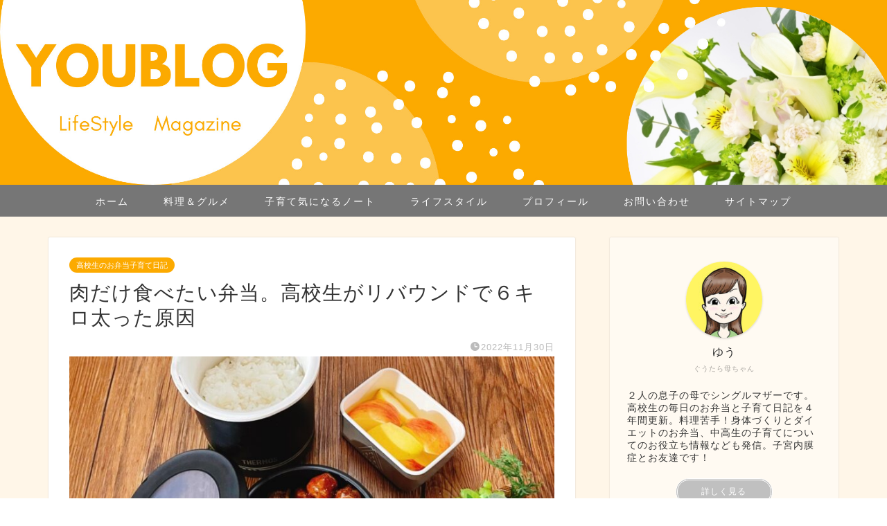

--- FILE ---
content_type: text/html; charset=UTF-8
request_url: https://www.you-blog.net/entry/nikudake-bento
body_size: 25126
content:
<!DOCTYPE html><html lang="ja"><head prefix="og: http://ogp.me/ns# fb: http://ogp.me/ns/fb# article: http://ogp.me/ns/article#"><meta charset="utf-8"><meta http-equiv="X-UA-Compatible" content="IE=edge"><meta name="viewport" content="width=device-width, initial-scale=1"><meta property="og:type" content="blog"><meta property="og:title" content="肉だけ食べたい弁当。高校生がリバウンドで６キロ太った原因｜YOUBLOG"><meta property="og:url" content="https://www.you-blog.net/entry/nikudake-bento"><meta property="og:description" content="[chat face=&quot;Attachment-1.png&quot; name=&quot;次男&quot; align=&quot;left&quot; border="><meta property="og:image" content="https://www.you-blog.net/wp-content/uploads/2022/11/A0C20382-0B6C-402E-AE3B-C0D46F750859.jpeg"><meta property="og:site_name" content="YOUBLOG"><meta property="fb:admins" content=""><meta name="twitter:card" content="summary_large_image"><meta name="twitter:site" content="＠YOU_BLOG_"><meta name="description" itemprop="description" content="[chat face=&quot;Attachment-1.png&quot; name=&quot;次男&quot; align=&quot;left&quot; border=" ><link rel="canonical" href="https://www.you-blog.net/entry/nikudake-bento"><title>肉だけ食べたい弁当。高校生がリバウンドで６キロ太った原因｜YOUBLOG</title><meta name='robots' content='max-image-preview:large' /><link rel='dns-prefetch' href='//cdnjs.cloudflare.com' /><link rel="alternate" type="application/rss+xml" title="YOUBLOG &raquo; フィード" href="https://www.you-blog.net/feed" /><link rel="alternate" type="application/rss+xml" title="YOUBLOG &raquo; コメントフィード" href="https://www.you-blog.net/comments/feed" /><link rel="alternate" type="application/rss+xml" title="YOUBLOG &raquo; 肉だけ食べたい弁当。高校生がリバウンドで６キロ太った原因 のコメントのフィード" href="https://www.you-blog.net/entry/nikudake-bento/feed" /><link rel="alternate" title="oEmbed (JSON)" type="application/json+oembed" href="https://www.you-blog.net/wp-json/oembed/1.0/embed?url=https%3A%2F%2Fwww.you-blog.net%2Fentry%2Fnikudake-bento" /><link rel="alternate" title="oEmbed (XML)" type="text/xml+oembed" href="https://www.you-blog.net/wp-json/oembed/1.0/embed?url=https%3A%2F%2Fwww.you-blog.net%2Fentry%2Fnikudake-bento&#038;format=xml" /><style id='wp-img-auto-sizes-contain-inline-css' type='text/css'>img:is([sizes=auto i],[sizes^="auto," i]){contain-intrinsic-size:3000px 1500px}
/*# sourceURL=wp-img-auto-sizes-contain-inline-css */</style><style id='wp-emoji-styles-inline-css' type='text/css'>img.wp-smiley, img.emoji {
		display: inline !important;
		border: none !important;
		box-shadow: none !important;
		height: 1em !important;
		width: 1em !important;
		margin: 0 0.07em !important;
		vertical-align: -0.1em !important;
		background: none !important;
		padding: 0 !important;
	}
/*# sourceURL=wp-emoji-styles-inline-css */</style><style id='wp-block-library-inline-css' type='text/css'>:root{--wp-block-synced-color:#7a00df;--wp-block-synced-color--rgb:122,0,223;--wp-bound-block-color:var(--wp-block-synced-color);--wp-editor-canvas-background:#ddd;--wp-admin-theme-color:#007cba;--wp-admin-theme-color--rgb:0,124,186;--wp-admin-theme-color-darker-10:#006ba1;--wp-admin-theme-color-darker-10--rgb:0,107,160.5;--wp-admin-theme-color-darker-20:#005a87;--wp-admin-theme-color-darker-20--rgb:0,90,135;--wp-admin-border-width-focus:2px}@media (min-resolution:192dpi){:root{--wp-admin-border-width-focus:1.5px}}.wp-element-button{cursor:pointer}:root .has-very-light-gray-background-color{background-color:#eee}:root .has-very-dark-gray-background-color{background-color:#313131}:root .has-very-light-gray-color{color:#eee}:root .has-very-dark-gray-color{color:#313131}:root .has-vivid-green-cyan-to-vivid-cyan-blue-gradient-background{background:linear-gradient(135deg,#00d084,#0693e3)}:root .has-purple-crush-gradient-background{background:linear-gradient(135deg,#34e2e4,#4721fb 50%,#ab1dfe)}:root .has-hazy-dawn-gradient-background{background:linear-gradient(135deg,#faaca8,#dad0ec)}:root .has-subdued-olive-gradient-background{background:linear-gradient(135deg,#fafae1,#67a671)}:root .has-atomic-cream-gradient-background{background:linear-gradient(135deg,#fdd79a,#004a59)}:root .has-nightshade-gradient-background{background:linear-gradient(135deg,#330968,#31cdcf)}:root .has-midnight-gradient-background{background:linear-gradient(135deg,#020381,#2874fc)}:root{--wp--preset--font-size--normal:16px;--wp--preset--font-size--huge:42px}.has-regular-font-size{font-size:1em}.has-larger-font-size{font-size:2.625em}.has-normal-font-size{font-size:var(--wp--preset--font-size--normal)}.has-huge-font-size{font-size:var(--wp--preset--font-size--huge)}.has-text-align-center{text-align:center}.has-text-align-left{text-align:left}.has-text-align-right{text-align:right}.has-fit-text{white-space:nowrap!important}#end-resizable-editor-section{display:none}.aligncenter{clear:both}.items-justified-left{justify-content:flex-start}.items-justified-center{justify-content:center}.items-justified-right{justify-content:flex-end}.items-justified-space-between{justify-content:space-between}.screen-reader-text{border:0;clip-path:inset(50%);height:1px;margin:-1px;overflow:hidden;padding:0;position:absolute;width:1px;word-wrap:normal!important}.screen-reader-text:focus{background-color:#ddd;clip-path:none;color:#444;display:block;font-size:1em;height:auto;left:5px;line-height:normal;padding:15px 23px 14px;text-decoration:none;top:5px;width:auto;z-index:100000}html :where(.has-border-color){border-style:solid}html :where([style*=border-top-color]){border-top-style:solid}html :where([style*=border-right-color]){border-right-style:solid}html :where([style*=border-bottom-color]){border-bottom-style:solid}html :where([style*=border-left-color]){border-left-style:solid}html :where([style*=border-width]){border-style:solid}html :where([style*=border-top-width]){border-top-style:solid}html :where([style*=border-right-width]){border-right-style:solid}html :where([style*=border-bottom-width]){border-bottom-style:solid}html :where([style*=border-left-width]){border-left-style:solid}html :where(img[class*=wp-image-]){height:auto;max-width:100%}:where(figure){margin:0 0 1em}html :where(.is-position-sticky){--wp-admin--admin-bar--position-offset:var(--wp-admin--admin-bar--height,0px)}@media screen and (max-width:600px){html :where(.is-position-sticky){--wp-admin--admin-bar--position-offset:0px}}

/*# sourceURL=wp-block-library-inline-css */</style><style id='global-styles-inline-css' type='text/css'>:root{--wp--preset--aspect-ratio--square: 1;--wp--preset--aspect-ratio--4-3: 4/3;--wp--preset--aspect-ratio--3-4: 3/4;--wp--preset--aspect-ratio--3-2: 3/2;--wp--preset--aspect-ratio--2-3: 2/3;--wp--preset--aspect-ratio--16-9: 16/9;--wp--preset--aspect-ratio--9-16: 9/16;--wp--preset--color--black: #000000;--wp--preset--color--cyan-bluish-gray: #abb8c3;--wp--preset--color--white: #ffffff;--wp--preset--color--pale-pink: #f78da7;--wp--preset--color--vivid-red: #cf2e2e;--wp--preset--color--luminous-vivid-orange: #ff6900;--wp--preset--color--luminous-vivid-amber: #fcb900;--wp--preset--color--light-green-cyan: #7bdcb5;--wp--preset--color--vivid-green-cyan: #00d084;--wp--preset--color--pale-cyan-blue: #8ed1fc;--wp--preset--color--vivid-cyan-blue: #0693e3;--wp--preset--color--vivid-purple: #9b51e0;--wp--preset--gradient--vivid-cyan-blue-to-vivid-purple: linear-gradient(135deg,rgb(6,147,227) 0%,rgb(155,81,224) 100%);--wp--preset--gradient--light-green-cyan-to-vivid-green-cyan: linear-gradient(135deg,rgb(122,220,180) 0%,rgb(0,208,130) 100%);--wp--preset--gradient--luminous-vivid-amber-to-luminous-vivid-orange: linear-gradient(135deg,rgb(252,185,0) 0%,rgb(255,105,0) 100%);--wp--preset--gradient--luminous-vivid-orange-to-vivid-red: linear-gradient(135deg,rgb(255,105,0) 0%,rgb(207,46,46) 100%);--wp--preset--gradient--very-light-gray-to-cyan-bluish-gray: linear-gradient(135deg,rgb(238,238,238) 0%,rgb(169,184,195) 100%);--wp--preset--gradient--cool-to-warm-spectrum: linear-gradient(135deg,rgb(74,234,220) 0%,rgb(151,120,209) 20%,rgb(207,42,186) 40%,rgb(238,44,130) 60%,rgb(251,105,98) 80%,rgb(254,248,76) 100%);--wp--preset--gradient--blush-light-purple: linear-gradient(135deg,rgb(255,206,236) 0%,rgb(152,150,240) 100%);--wp--preset--gradient--blush-bordeaux: linear-gradient(135deg,rgb(254,205,165) 0%,rgb(254,45,45) 50%,rgb(107,0,62) 100%);--wp--preset--gradient--luminous-dusk: linear-gradient(135deg,rgb(255,203,112) 0%,rgb(199,81,192) 50%,rgb(65,88,208) 100%);--wp--preset--gradient--pale-ocean: linear-gradient(135deg,rgb(255,245,203) 0%,rgb(182,227,212) 50%,rgb(51,167,181) 100%);--wp--preset--gradient--electric-grass: linear-gradient(135deg,rgb(202,248,128) 0%,rgb(113,206,126) 100%);--wp--preset--gradient--midnight: linear-gradient(135deg,rgb(2,3,129) 0%,rgb(40,116,252) 100%);--wp--preset--font-size--small: 13px;--wp--preset--font-size--medium: 20px;--wp--preset--font-size--large: 36px;--wp--preset--font-size--x-large: 42px;--wp--preset--spacing--20: 0.44rem;--wp--preset--spacing--30: 0.67rem;--wp--preset--spacing--40: 1rem;--wp--preset--spacing--50: 1.5rem;--wp--preset--spacing--60: 2.25rem;--wp--preset--spacing--70: 3.38rem;--wp--preset--spacing--80: 5.06rem;--wp--preset--shadow--natural: 6px 6px 9px rgba(0, 0, 0, 0.2);--wp--preset--shadow--deep: 12px 12px 50px rgba(0, 0, 0, 0.4);--wp--preset--shadow--sharp: 6px 6px 0px rgba(0, 0, 0, 0.2);--wp--preset--shadow--outlined: 6px 6px 0px -3px rgb(255, 255, 255), 6px 6px rgb(0, 0, 0);--wp--preset--shadow--crisp: 6px 6px 0px rgb(0, 0, 0);}:where(.is-layout-flex){gap: 0.5em;}:where(.is-layout-grid){gap: 0.5em;}body .is-layout-flex{display: flex;}.is-layout-flex{flex-wrap: wrap;align-items: center;}.is-layout-flex > :is(*, div){margin: 0;}body .is-layout-grid{display: grid;}.is-layout-grid > :is(*, div){margin: 0;}:where(.wp-block-columns.is-layout-flex){gap: 2em;}:where(.wp-block-columns.is-layout-grid){gap: 2em;}:where(.wp-block-post-template.is-layout-flex){gap: 1.25em;}:where(.wp-block-post-template.is-layout-grid){gap: 1.25em;}.has-black-color{color: var(--wp--preset--color--black) !important;}.has-cyan-bluish-gray-color{color: var(--wp--preset--color--cyan-bluish-gray) !important;}.has-white-color{color: var(--wp--preset--color--white) !important;}.has-pale-pink-color{color: var(--wp--preset--color--pale-pink) !important;}.has-vivid-red-color{color: var(--wp--preset--color--vivid-red) !important;}.has-luminous-vivid-orange-color{color: var(--wp--preset--color--luminous-vivid-orange) !important;}.has-luminous-vivid-amber-color{color: var(--wp--preset--color--luminous-vivid-amber) !important;}.has-light-green-cyan-color{color: var(--wp--preset--color--light-green-cyan) !important;}.has-vivid-green-cyan-color{color: var(--wp--preset--color--vivid-green-cyan) !important;}.has-pale-cyan-blue-color{color: var(--wp--preset--color--pale-cyan-blue) !important;}.has-vivid-cyan-blue-color{color: var(--wp--preset--color--vivid-cyan-blue) !important;}.has-vivid-purple-color{color: var(--wp--preset--color--vivid-purple) !important;}.has-black-background-color{background-color: var(--wp--preset--color--black) !important;}.has-cyan-bluish-gray-background-color{background-color: var(--wp--preset--color--cyan-bluish-gray) !important;}.has-white-background-color{background-color: var(--wp--preset--color--white) !important;}.has-pale-pink-background-color{background-color: var(--wp--preset--color--pale-pink) !important;}.has-vivid-red-background-color{background-color: var(--wp--preset--color--vivid-red) !important;}.has-luminous-vivid-orange-background-color{background-color: var(--wp--preset--color--luminous-vivid-orange) !important;}.has-luminous-vivid-amber-background-color{background-color: var(--wp--preset--color--luminous-vivid-amber) !important;}.has-light-green-cyan-background-color{background-color: var(--wp--preset--color--light-green-cyan) !important;}.has-vivid-green-cyan-background-color{background-color: var(--wp--preset--color--vivid-green-cyan) !important;}.has-pale-cyan-blue-background-color{background-color: var(--wp--preset--color--pale-cyan-blue) !important;}.has-vivid-cyan-blue-background-color{background-color: var(--wp--preset--color--vivid-cyan-blue) !important;}.has-vivid-purple-background-color{background-color: var(--wp--preset--color--vivid-purple) !important;}.has-black-border-color{border-color: var(--wp--preset--color--black) !important;}.has-cyan-bluish-gray-border-color{border-color: var(--wp--preset--color--cyan-bluish-gray) !important;}.has-white-border-color{border-color: var(--wp--preset--color--white) !important;}.has-pale-pink-border-color{border-color: var(--wp--preset--color--pale-pink) !important;}.has-vivid-red-border-color{border-color: var(--wp--preset--color--vivid-red) !important;}.has-luminous-vivid-orange-border-color{border-color: var(--wp--preset--color--luminous-vivid-orange) !important;}.has-luminous-vivid-amber-border-color{border-color: var(--wp--preset--color--luminous-vivid-amber) !important;}.has-light-green-cyan-border-color{border-color: var(--wp--preset--color--light-green-cyan) !important;}.has-vivid-green-cyan-border-color{border-color: var(--wp--preset--color--vivid-green-cyan) !important;}.has-pale-cyan-blue-border-color{border-color: var(--wp--preset--color--pale-cyan-blue) !important;}.has-vivid-cyan-blue-border-color{border-color: var(--wp--preset--color--vivid-cyan-blue) !important;}.has-vivid-purple-border-color{border-color: var(--wp--preset--color--vivid-purple) !important;}.has-vivid-cyan-blue-to-vivid-purple-gradient-background{background: var(--wp--preset--gradient--vivid-cyan-blue-to-vivid-purple) !important;}.has-light-green-cyan-to-vivid-green-cyan-gradient-background{background: var(--wp--preset--gradient--light-green-cyan-to-vivid-green-cyan) !important;}.has-luminous-vivid-amber-to-luminous-vivid-orange-gradient-background{background: var(--wp--preset--gradient--luminous-vivid-amber-to-luminous-vivid-orange) !important;}.has-luminous-vivid-orange-to-vivid-red-gradient-background{background: var(--wp--preset--gradient--luminous-vivid-orange-to-vivid-red) !important;}.has-very-light-gray-to-cyan-bluish-gray-gradient-background{background: var(--wp--preset--gradient--very-light-gray-to-cyan-bluish-gray) !important;}.has-cool-to-warm-spectrum-gradient-background{background: var(--wp--preset--gradient--cool-to-warm-spectrum) !important;}.has-blush-light-purple-gradient-background{background: var(--wp--preset--gradient--blush-light-purple) !important;}.has-blush-bordeaux-gradient-background{background: var(--wp--preset--gradient--blush-bordeaux) !important;}.has-luminous-dusk-gradient-background{background: var(--wp--preset--gradient--luminous-dusk) !important;}.has-pale-ocean-gradient-background{background: var(--wp--preset--gradient--pale-ocean) !important;}.has-electric-grass-gradient-background{background: var(--wp--preset--gradient--electric-grass) !important;}.has-midnight-gradient-background{background: var(--wp--preset--gradient--midnight) !important;}.has-small-font-size{font-size: var(--wp--preset--font-size--small) !important;}.has-medium-font-size{font-size: var(--wp--preset--font-size--medium) !important;}.has-large-font-size{font-size: var(--wp--preset--font-size--large) !important;}.has-x-large-font-size{font-size: var(--wp--preset--font-size--x-large) !important;}
/*# sourceURL=global-styles-inline-css */</style><style id='classic-theme-styles-inline-css' type='text/css'>/*! This file is auto-generated */
.wp-block-button__link{color:#fff;background-color:#32373c;border-radius:9999px;box-shadow:none;text-decoration:none;padding:calc(.667em + 2px) calc(1.333em + 2px);font-size:1.125em}.wp-block-file__button{background:#32373c;color:#fff;text-decoration:none}
/*# sourceURL=/wp-includes/css/classic-themes.min.css */</style><link rel='stylesheet' id='contact-form-7-css' href='https://www.you-blog.net/wp-content/cache/autoptimize/css/autoptimize_single_64ac31699f5326cb3c76122498b76f66.css?ver=6.1.1' type='text/css' media='all' /><link rel='stylesheet' id='parent-style-css' href='https://www.you-blog.net/wp-content/cache/autoptimize/css/autoptimize_single_f6700a95e645cedad2f9aecb5e41adb0.css?ver=6.9' type='text/css' media='all' /><link rel='stylesheet' id='theme-style-css' href='https://www.you-blog.net/wp-content/themes/jin-child/style.css?ver=6.9' type='text/css' media='all' /><link rel='stylesheet' id='swiper-style-css' href='https://cdnjs.cloudflare.com/ajax/libs/Swiper/4.0.7/css/swiper.min.css?ver=6.9' type='text/css' media='all' /> <script type="text/javascript" src="https://www.you-blog.net/wp-includes/js/jquery/jquery.min.js?ver=3.7.1" id="jquery-core-js"></script> <script defer type="text/javascript" src="https://www.you-blog.net/wp-includes/js/jquery/jquery-migrate.min.js?ver=3.4.1" id="jquery-migrate-js"></script> <link rel="https://api.w.org/" href="https://www.you-blog.net/wp-json/" /><link rel="alternate" title="JSON" type="application/json" href="https://www.you-blog.net/wp-json/wp/v2/posts/16138" /><link rel='shortlink' href='https://www.you-blog.net/?p=16138' /><style type="text/css">#wrapper {
			background-color: #fff6e8;
			background-image: url();
					}

		.related-entry-headline-text span:before,
		#comment-title span:before,
		#reply-title span:before {
			background-color: #61c359;
			border-color: #61c359 !important;
		}

		#breadcrumb:after,
		#page-top a {
			background-color: #767676;
		}

		footer {
			background-color: #767676;
		}

		.footer-inner a,
		#copyright,
		#copyright-center {
			border-color: #fff !important;
			color: #fff !important;
		}

		#footer-widget-area {
			border-color: #fff !important;
		}

		.page-top-footer a {
			color: #767676 !important;
		}

		#breadcrumb ul li,
		#breadcrumb ul li a {
			color: #767676 !important;
		}

		body,
		a,
		a:link,
		a:visited,
		.my-profile,
		.widgettitle,
		.tabBtn-mag label {
			color: #333333;
		}

		a:hover {
			color: #008db7;
		}

		.widget_nav_menu ul>li>a:before,
		.widget_categories ul>li>a:before,
		.widget_pages ul>li>a:before,
		.widget_recent_entries ul>li>a:before,
		.widget_archive ul>li>a:before,
		.widget_archive form:after,
		.widget_categories form:after,
		.widget_nav_menu ul>li>ul.sub-menu>li>a:before,
		.widget_categories ul>li>.children>li>a:before,
		.widget_pages ul>li>.children>li>a:before,
		.widget_nav_menu ul>li>ul.sub-menu>li>ul.sub-menu li>a:before,
		.widget_categories ul>li>.children>li>.children li>a:before,
		.widget_pages ul>li>.children>li>.children li>a:before {
			color: #61c359;
		}

		.widget_nav_menu ul .sub-menu .sub-menu li a:before {
			background-color: #333333 !important;
		}

		.d--labeling-act-border {
			border-color: rgba(51, 51, 51, 0.18);
		}

		.c--labeling-act.d--labeling-act-solid {
			background-color: rgba(51, 51, 51, 0.06);
		}

		.a--labeling-act {
			color: rgba(51, 51, 51, 0.6);
		}

		.a--labeling-small-act span {
			background-color: rgba(51, 51, 51, 0.21);
		}

		.c--labeling-act.d--labeling-act-strong {
			background-color: rgba(51, 51, 51, 0.045);
		}

		.d--labeling-act-strong .a--labeling-act {
			color: rgba(51, 51, 51, 0.75);
		}


		footer .footer-widget,
		footer .footer-widget a,
		footer .footer-widget ul li,
		.footer-widget.widget_nav_menu ul>li>a:before,
		.footer-widget.widget_categories ul>li>a:before,
		.footer-widget.widget_recent_entries ul>li>a:before,
		.footer-widget.widget_pages ul>li>a:before,
		.footer-widget.widget_archive ul>li>a:before,
		footer .widget_tag_cloud .tagcloud a:before {
			color: #fff !important;
			border-color: #fff !important;
		}

		footer .footer-widget .widgettitle {
			color: #fff !important;
			border-color: #fcaa00 !important;
		}

		footer .widget_nav_menu ul .children .children li a:before,
		footer .widget_categories ul .children .children li a:before,
		footer .widget_nav_menu ul .sub-menu .sub-menu li a:before {
			background-color: #fff !important;
		}

		#drawernav a:hover,
		.post-list-title,
		#prev-next p,
		#toc_container .toc_list li a {
			color: #333333 !important;
		}

		#header-box {
			background-color: #fcaa00;
		}

		@media (min-width: 768px) {

			#header-box .header-box10-bg:before,
			#header-box .header-box11-bg:before {
				border-radius: 2px;
			}
		}

		@media (min-width: 768px) {
			.top-image-meta {
				margin-top: calc(50px - 30px);
			}
		}

		@media (min-width: 1200px) {
			.top-image-meta {
				margin-top: calc(50px);
			}
		}

		.pickup-contents:before {
			background-color: #fcaa00 !important;
		}

		.main-image-text {
			color: #36db2e;
		}

		.main-image-text-sub {
			color: #798b9b;
		}

		@media (min-width: 481px) {
			#site-info {
				padding-top: px !important;
				padding-bottom: px !important;
			}
		}

		#site-info span a {
			color: #767676 !important;
		}

		#headmenu .headsns .line a svg {
			fill: #fcaa00 !important;
		}

		#headmenu .headsns a,
		#headmenu {
			color: #fcaa00 !important;
			border-color: #fcaa00 !important;
		}

		.profile-follow .line-sns a svg {
			fill: #61c359 !important;
		}

		.profile-follow .line-sns a:hover svg {
			fill: #fcaa00 !important;
		}

		.profile-follow a {
			color: #61c359 !important;
			border-color: #61c359 !important;
		}

		.profile-follow a:hover,
		#headmenu .headsns a:hover {
			color: #fcaa00 !important;
			border-color: #fcaa00 !important;
		}

		.search-box:hover {
			color: #fcaa00 !important;
			border-color: #fcaa00 !important;
		}

		#header #headmenu .headsns .line a:hover svg {
			fill: #fcaa00 !important;
		}

		.cps-icon-bar,
		#navtoggle:checked+.sp-menu-open .cps-icon-bar {
			background-color: #767676;
		}

		#nav-container {
			background-color: #767676;
		}

		.menu-box .menu-item svg {
			fill: #ffffff;
		}

		#drawernav ul.menu-box>li>a,
		#drawernav2 ul.menu-box>li>a,
		#drawernav3 ul.menu-box>li>a,
		#drawernav4 ul.menu-box>li>a,
		#drawernav5 ul.menu-box>li>a,
		#drawernav ul.menu-box>li.menu-item-has-children:after,
		#drawernav2 ul.menu-box>li.menu-item-has-children:after,
		#drawernav3 ul.menu-box>li.menu-item-has-children:after,
		#drawernav4 ul.menu-box>li.menu-item-has-children:after,
		#drawernav5 ul.menu-box>li.menu-item-has-children:after {
			color: #ffffff !important;
		}

		#drawernav ul.menu-box li a,
		#drawernav2 ul.menu-box li a,
		#drawernav3 ul.menu-box li a,
		#drawernav4 ul.menu-box li a,
		#drawernav5 ul.menu-box li a {
			font-size: 14px !important;
		}

		#drawernav3 ul.menu-box>li {
			color: #333333 !important;
		}

		#drawernav4 .menu-box>.menu-item>a:after,
		#drawernav3 .menu-box>.menu-item>a:after,
		#drawernav .menu-box>.menu-item>a:after {
			background-color: #ffffff !important;
		}

		#drawernav2 .menu-box>.menu-item:hover,
		#drawernav5 .menu-box>.menu-item:hover {
			border-top-color: #61c359 !important;
		}

		.cps-info-bar a {
			background-color: #feeabc !important;
		}

		@media (min-width: 768px) {
			.post-list-mag .post-list-item:not(:nth-child(2n)) {
				margin-right: 2.6%;
			}
		}

		@media (min-width: 768px) {

			#tab-1:checked~.tabBtn-mag li [for="tab-1"]:after,
			#tab-2:checked~.tabBtn-mag li [for="tab-2"]:after,
			#tab-3:checked~.tabBtn-mag li [for="tab-3"]:after,
			#tab-4:checked~.tabBtn-mag li [for="tab-4"]:after {
				border-top-color: #61c359 !important;
			}

			.tabBtn-mag label {
				border-bottom-color: #61c359 !important;
			}
		}

		#tab-1:checked~.tabBtn-mag li [for="tab-1"],
		#tab-2:checked~.tabBtn-mag li [for="tab-2"],
		#tab-3:checked~.tabBtn-mag li [for="tab-3"],
		#tab-4:checked~.tabBtn-mag li [for="tab-4"],
		#prev-next a.next:after,
		#prev-next a.prev:after,
		.more-cat-button a:hover span:before {
			background-color: #61c359 !important;
		}


		.swiper-slide .post-list-cat,
		.post-list-mag .post-list-cat,
		.post-list-mag3col .post-list-cat,
		.post-list-mag-sp1col .post-list-cat,
		.swiper-pagination-bullet-active,
		.pickup-cat,
		.post-list .post-list-cat,
		#breadcrumb .bcHome a:hover span:before,
		.popular-item:nth-child(1) .pop-num,
		.popular-item:nth-child(2) .pop-num,
		.popular-item:nth-child(3) .pop-num {
			background-color: #fcaa00 !important;
		}

		.sidebar-btn a,
		.profile-sns-menu {
			background-color: #fcaa00 !important;
		}

		.sp-sns-menu a,
		.pickup-contents-box a:hover .pickup-title {
			border-color: #61c359 !important;
			color: #61c359 !important;
		}

		.pickup-image:after {
			display: none;
		}

		.pro-line svg {
			fill: #61c359 !important;
		}

		.cps-post-cat a,
		.meta-cat,
		.popular-cat {
			background-color: #fcaa00 !important;
			border-color: #fcaa00 !important;
		}

		.tagicon,
		.tag-box a,
		#toc_container .toc_list>li,
		#toc_container .toc_title {
			color: #61c359 !important;
		}

		.widget_tag_cloud a::before {
			color: #333333 !important;
		}

		.tag-box a,
		#toc_container:before {
			border-color: #61c359 !important;
		}

		.cps-post-cat a:hover {
			color: #008db7 !important;
		}

		.pagination li:not([class*="current"]) a:hover,
		.widget_tag_cloud a:hover {
			background-color: #61c359 !important;
		}

		.pagination li:not([class*="current"]) a:hover {
			opacity: 0.5 !important;
		}

		.pagination li.current a {
			background-color: #61c359 !important;
			border-color: #61c359 !important;
		}

		.nextpage a:hover span {
			color: #61c359 !important;
			border-color: #61c359 !important;
		}

		.cta-content:before {
			background-color: #5c8ece !important;
		}

		.cta-text,
		.info-title {
			color: #fff !important;
		}

		#footer-widget-area.footer_style1 .widgettitle {
			border-color: #fcaa00 !important;
		}

		.sidebar_style1 .widgettitle,
		.sidebar_style5 .widgettitle {
			border-color: #61c359 !important;
		}

		.sidebar_style2 .widgettitle,
		.sidebar_style4 .widgettitle,
		.sidebar_style6 .widgettitle,
		#home-bottom-widget .widgettitle,
		#home-top-widget .widgettitle,
		#post-bottom-widget .widgettitle,
		#post-top-widget .widgettitle {
			background-color: #61c359 !important;
		}

		#home-bottom-widget .widget_search .search-box input[type="submit"],
		#home-top-widget .widget_search .search-box input[type="submit"],
		#post-bottom-widget .widget_search .search-box input[type="submit"],
		#post-top-widget .widget_search .search-box input[type="submit"] {
			background-color: #fcaa00 !important;
		}

		.tn-logo-size {
			font-size: 30% !important;
		}

		@media (min-width: 481px) {
			.tn-logo-size img {
				width: calc(30%*0.5) !important;
			}
		}

		@media (min-width: 768px) {
			.tn-logo-size img {
				width: calc(30%*2.2) !important;
			}
		}

		@media (min-width: 1200px) {
			.tn-logo-size img {
				width: 30% !important;
			}
		}

		.sp-logo-size {
			font-size: % !important;
		}

		.sp-logo-size img {
			width: % !important;
		}

		.cps-post-main ul>li:before,
		.cps-post-main ol>li:before {
			background-color: #fcaa00 !important;
		}

		.profile-card .profile-title {
			background-color: #61c359 !important;
		}

		.profile-card {
			border-color: #61c359 !important;
		}

		.cps-post-main a {
			color: #005a87;
		}

		.cps-post-main .marker {
			background: -webkit-linear-gradient(transparent 60%, #fff9c1 0%);
			background: linear-gradient(transparent 60%, #fff9c1 0%);
		}

		.cps-post-main .marker2 {
			background: -webkit-linear-gradient(transparent 60%, #a9eaf2 0%);
			background: linear-gradient(transparent 60%, #a9eaf2 0%);
		}

		.cps-post-main .jic-sc {
			color: #005a87;
		}


		.simple-box1 {
			border-color: #ef9b9b !important;
		}

		.simple-box2 {
			border-color: #f2bf7d !important;
		}

		.simple-box3 {
			border-color: #b5e28a !important;
		}

		.simple-box4 {
			border-color: #7badd8 !important;
		}

		.simple-box4:before {
			background-color: #7badd8;
		}

		.simple-box5 {
			border-color: #e896c7 !important;
		}

		.simple-box5:before {
			background-color: #e896c7;
		}

		.simple-box6 {
			background-color: #fffdef !important;
		}

		.simple-box7 {
			border-color: #def1f9 !important;
		}

		.simple-box7:before {
			background-color: #def1f9 !important;
		}

		.simple-box8 {
			border-color: #96ddc1 !important;
		}

		.simple-box8:before {
			background-color: #96ddc1 !important;
		}

		.simple-box9:before {
			background-color: #e1c0e8 !important;
		}

		.simple-box9:after {
			border-color: #e1c0e8 #e1c0e8 #fff #fff !important;
		}

		.kaisetsu-box1:before,
		.kaisetsu-box1-title {
			background-color: #9e9e9e !important;
		}

		.kaisetsu-box2 {
			border-color: #fcc558 !important;
		}

		.kaisetsu-box2-title {
			background-color: #fcc558 !important;
		}

		.kaisetsu-box4 {
			border-color: #fcc558 !important;
		}

		.kaisetsu-box4-title {
			background-color: #fcc558 !important;
		}

		.kaisetsu-box5:before {
			background-color: #fcc558 !important;
		}

		.kaisetsu-box5-title {
			background-color: #fcc558 !important;
		}

		.concept-box1 {
			border-color: #85db8f !important;
		}

		.concept-box1:after {
			background-color: #85db8f !important;
		}

		.concept-box1:before {
			content: "ポイント" !important;
			color: #85db8f !important;
		}

		.concept-box2 {
			border-color: #f7cf6a !important;
		}

		.concept-box2:after {
			background-color: #f7cf6a !important;
		}

		.concept-box2:before {
			content: "注意点" !important;
			color: #f7cf6a !important;
		}

		.concept-box3 {
			border-color: #86cee8 !important;
		}

		.concept-box3:after {
			background-color: #86cee8 !important;
		}

		.concept-box3:before {
			content: "メリット" !important;
			color: #86cee8 !important;
		}

		.concept-box4 {
			border-color: #ed8989 !important;
		}

		.concept-box4:after {
			background-color: #ed8989 !important;
		}

		.concept-box4:before {
			content: "デメリット" !important;
			color: #ed8989 !important;
		}

		.concept-box5 {
			border-color: #9e9e9e !important;
		}

		.concept-box5:after {
			background-color: #9e9e9e !important;
		}

		.concept-box5:before {
			content: "参考" !important;
			color: #9e9e9e !important;
		}

		.concept-box6 {
			border-color: #8eaced !important;
		}

		.concept-box6:after {
			background-color: #8eaced !important;
		}

		.concept-box6:before {
			content: "メモ" !important;
			color: #8eaced !important;
		}

		.innerlink-box1,
		.blog-card {
			border-color: #73bc9b !important;
		}

		.innerlink-box1-title {
			background-color: #73bc9b !important;
			border-color: #73bc9b !important;
		}

		.innerlink-box1:before,
		.blog-card-hl-box {
			background-color: #73bc9b !important;
		}

		.jin-ac-box01-title::after {
			color: #61c359;
		}

		.color-button01 a,
		.color-button01 a:hover,
		.color-button01:before {
			background-color: #4eb544 !important;
		}

		.top-image-btn-color a,
		.top-image-btn-color a:hover,
		.top-image-btn-color:before {
			background-color: #ffcd44 !important;
		}

		.color-button02 a,
		.color-button02 a:hover,
		.color-button02:before {
			background-color: #ce4444 !important;
		}

		.color-button01-big a,
		.color-button01-big a:hover,
		.color-button01-big:before {
			background-color: #4eb544 !important;
		}

		.color-button01-big a,
		.color-button01-big:before {
			border-radius: 70px !important;
		}

		.color-button01-big a {
			padding-top: 30px !important;
			padding-bottom: 30px !important;
		}

		.color-button02-big a,
		.color-button02-big a:hover,
		.color-button02-big:before {
			background-color: #e87d99 !important;
		}

		.color-button02-big a,
		.color-button02-big:before {
			border-radius: 50px !important;
		}

		.color-button02-big a {
			padding-top: 20px !important;
			padding-bottom: 20px !important;
		}

		.color-button01-big {
			width: 90% !important;
		}

		.color-button02-big {
			width: 65% !important;
		}

		.top-image-btn-color a:hover,
		.color-button01 a:hover,
		.color-button02 a:hover,
		.color-button01-big a:hover,
		.color-button02-big a:hover {
			opacity: 1;
		}

		.h2-style01 h2,
		.h2-style02 h2:before,
		.h2-style03 h2,
		.h2-style04 h2:before,
		.h2-style05 h2,
		.h2-style07 h2:before,
		.h2-style07 h2:after,
		.h3-style03 h3:before,
		.h3-style02 h3:before,
		.h3-style05 h3:before,
		.h3-style07 h3:before,
		.h2-style08 h2:after,
		.h2-style10 h2:before,
		.h2-style10 h2:after,
		.h3-style02 h3:after,
		.h4-style02 h4:before {
			background-color: #61c359 !important;
		}

		.h3-style01 h3,
		.h3-style04 h3,
		.h3-style05 h3,
		.h3-style06 h3,
		.h4-style01 h4,
		.h2-style02 h2,
		.h2-style08 h2,
		.h2-style08 h2:before,
		.h2-style09 h2,
		.h4-style03 h4 {
			border-color: #61c359 !important;
		}

		.h2-style05 h2:before {
			border-top-color: #61c359 !important;
		}

		.h2-style06 h2:before,
		.sidebar_style3 .widgettitle:after {
			background-image: linear-gradient(-45deg,
					transparent 25%,
					#61c359 25%,
					#61c359 50%,
					transparent 50%,
					transparent 75%,
					#61c359 75%,
					#61c359);
		}

		.jin-h2-icons.h2-style02 h2 .jic:before,
		.jin-h2-icons.h2-style04 h2 .jic:before,
		.jin-h2-icons.h2-style06 h2 .jic:before,
		.jin-h2-icons.h2-style07 h2 .jic:before,
		.jin-h2-icons.h2-style08 h2 .jic:before,
		.jin-h2-icons.h2-style09 h2 .jic:before,
		.jin-h2-icons.h2-style10 h2 .jic:before,
		.jin-h3-icons.h3-style01 h3 .jic:before,
		.jin-h3-icons.h3-style02 h3 .jic:before,
		.jin-h3-icons.h3-style03 h3 .jic:before,
		.jin-h3-icons.h3-style04 h3 .jic:before,
		.jin-h3-icons.h3-style05 h3 .jic:before,
		.jin-h3-icons.h3-style06 h3 .jic:before,
		.jin-h3-icons.h3-style07 h3 .jic:before,
		.jin-h4-icons.h4-style01 h4 .jic:before,
		.jin-h4-icons.h4-style02 h4 .jic:before,
		.jin-h4-icons.h4-style03 h4 .jic:before,
		.jin-h4-icons.h4-style04 h4 .jic:before {
			color: #61c359;
		}

		@media all and (-ms-high-contrast:none) {

			*::-ms-backdrop,
			.color-button01:before,
			.color-button02:before,
			.color-button01-big:before,
			.color-button02-big:before {
				background-color: #595857 !important;
			}
		}

		.jin-lp-h2 h2,
		.jin-lp-h2 h2 {
			background-color: transparent !important;
			border-color: transparent !important;
			color: #333333 !important;
		}

		.jincolumn-h3style2 {
			border-color: #61c359 !important;
		}

		.jinlph2-style1 h2:first-letter {
			color: #61c359 !important;
		}

		.jinlph2-style2 h2,
		.jinlph2-style3 h2 {
			border-color: #61c359 !important;
		}

		.jin-photo-title .jin-fusen1-down,
		.jin-photo-title .jin-fusen1-even,
		.jin-photo-title .jin-fusen1-up {
			border-left-color: #61c359;
		}

		.jin-photo-title .jin-fusen2,
		.jin-photo-title .jin-fusen3 {
			background-color: #61c359;
		}

		.jin-photo-title .jin-fusen2:before,
		.jin-photo-title .jin-fusen3:before {
			border-top-color: #61c359;
		}

		.has-huge-font-size {
			font-size: 42px !important;
		}

		.has-large-font-size {
			font-size: 36px !important;
		}

		.has-medium-font-size {
			font-size: 20px !important;
		}

		.has-normal-font-size {
			font-size: 16px !important;
		}

		.has-small-font-size {
			font-size: 13px !important;
		}</style><noscript><style>.lazyload[data-src]{display:none !important;}</style></noscript><style>.lazyload{background-image:none !important;}.lazyload:before{background-image:none !important;}</style><style type="text/css">/*<!-- rtoc -->*/
		.rtoc-mokuji-content {
			background-color: #ffffff;
		}

		.rtoc-mokuji-content.frame1 {
			border: 1px solid #3f9cff;
		}

		.rtoc-mokuji-content #rtoc-mokuji-title {
			color: #555555;
		}

		.rtoc-mokuji-content .rtoc-mokuji li>a {
			color: #555555;
		}

		.rtoc-mokuji-content .mokuji_ul.level-1>.rtoc-item::before {
			background-color: #3f9cff !important;
		}

		.rtoc-mokuji-content .mokuji_ul.level-2>.rtoc-item::before {
			background-color: #3f9cff !important;
		}

		.rtoc-mokuji-content.frame2::before,
		.rtoc-mokuji-content.frame3,
		.rtoc-mokuji-content.frame4,
		.rtoc-mokuji-content.frame5 {
			border-color: #3f9cff !important;
		}

		.rtoc-mokuji-content.frame5::before,
		.rtoc-mokuji-content.frame5::after {
			background-color: #3f9cff;
		}

		.widget_block #rtoc-mokuji-widget-wrapper .rtoc-mokuji.level-1 .rtoc-item.rtoc-current:after,
		.widget #rtoc-mokuji-widget-wrapper .rtoc-mokuji.level-1 .rtoc-item.rtoc-current:after,
		#scrollad #rtoc-mokuji-widget-wrapper .rtoc-mokuji.level-1 .rtoc-item.rtoc-current:after,
		#sideBarTracking #rtoc-mokuji-widget-wrapper .rtoc-mokuji.level-1 .rtoc-item.rtoc-current:after {
			background-color: #3f9cff !important;
		}

		.cls-1,
		.cls-2 {
			stroke: #3f9cff;
		}

		.rtoc-mokuji-content .decimal_ol.level-2>.rtoc-item::before,
		.rtoc-mokuji-content .mokuji_ol.level-2>.rtoc-item::before,
		.rtoc-mokuji-content .decimal_ol.level-2>.rtoc-item::after,
		.rtoc-mokuji-content .decimal_ol.level-2>.rtoc-item::after {
			color: #3f9cff;
			background-color: #3f9cff;
		}

		.rtoc-mokuji-content .rtoc-mokuji.level-1>.rtoc-item::before {
			color: #3f9cff;
		}

		.rtoc-mokuji-content .decimal_ol>.rtoc-item::after {
			background-color: #3f9cff;
		}

		.rtoc-mokuji-content .decimal_ol>.rtoc-item::before {
			color: #3f9cff;
		}

		/*rtoc_return*/
		#rtoc_return a::before {
			background-image: url(https://www.you-blog.net/wp-content/plugins/rich-table-of-content/include/../img/rtoc_return.png);
		}

		#rtoc_return a {
			background-color:  !important;
		}

		/* アクセントポイント */
		.rtoc-mokuji-content .level-1>.rtoc-item #rtocAC.accent-point::after {
			background-color: #3f9cff;
		}

		.rtoc-mokuji-content .level-2>.rtoc-item #rtocAC.accent-point::after {
			background-color: #3f9cff;
		}
		.rtoc-mokuji-content.frame6,
		.rtoc-mokuji-content.frame7::before,
		.rtoc-mokuji-content.frame8::before {
			border-color: #3f9cff;
		}

		.rtoc-mokuji-content.frame6 #rtoc-mokuji-title,
		.rtoc-mokuji-content.frame7 #rtoc-mokuji-title::after {
			background-color: #3f9cff;
		}

		#rtoc-mokuji-wrapper.rtoc-mokuji-content.rtoc_h2_timeline .mokuji_ol.level-1>.rtoc-item::after,
		#rtoc-mokuji-wrapper.rtoc-mokuji-content.rtoc_h2_timeline .level-1.decimal_ol>.rtoc-item::after,
		#rtoc-mokuji-wrapper.rtoc-mokuji-content.rtoc_h3_timeline .mokuji_ol.level-2>.rtoc-item::after,
		#rtoc-mokuji-wrapper.rtoc-mokuji-content.rtoc_h3_timeline .mokuji_ol.level-2>.rtoc-item::after,
		.rtoc-mokuji-content.frame7 #rtoc-mokuji-title span::after {
			background-color: #3f9cff;
		}

		.widget #rtoc-mokuji-wrapper.rtoc-mokuji-content.frame6 #rtoc-mokuji-title {
			color: #555555;
			background-color: #ffffff;
		}</style><style type="text/css">.rtoc-mokuji-content #rtoc-mokuji-title {
					color: #61c359;
				}

				.rtoc-mokuji-content.frame2::before,
				.rtoc-mokuji-content.frame3,
				.rtoc-mokuji-content.frame4,
				.rtoc-mokuji-content.frame5 {
					border-color: #61c359;
				}

				.rtoc-mokuji-content .decimal_ol>.rtoc-item::before,
				.rtoc-mokuji-content .decimal_ol.level-2>.rtoc-item::before,
				.rtoc-mokuji-content .mokuji_ol>.rtoc-item::before {
					color: #61c359;
				}

				.rtoc-mokuji-content .decimal_ol>.rtoc-item::after,
				.rtoc-mokuji-content .decimal_ol>.rtoc-item::after,
				.rtoc-mokuji-content .mokuji_ul.level-1>.rtoc-item::before,
				.rtoc-mokuji-content .mokuji_ul.level-2>.rtoc-item::before {
					background-color: #61c359 !important;
				}</style><link rel="icon" href="https://www.you-blog.net/wp-content/uploads/2020/05/cropped-haha-32x32.jpg" sizes="32x32" /><link rel="icon" href="https://www.you-blog.net/wp-content/uploads/2020/05/cropped-haha-192x192.jpg" sizes="192x192" /><link rel="apple-touch-icon" href="https://www.you-blog.net/wp-content/uploads/2020/05/cropped-haha-180x180.jpg" /><meta name="msapplication-TileImage" content="https://www.you-blog.net/wp-content/uploads/2020/05/cropped-haha-270x270.jpg" /><style type="text/css" id="wp-custom-css">#wrapper{
	background-repeat:no-repeat;
}
@media (max-width: 767px){
	#header-box {
    box-shadow: 0px 1px 8px #ccc;
}
	#main-image{
		box-shadow:none!important;
	}
.pickup-contents:before {
    background-color: transparent!important;
}
}
@media (min-width: 1024px){
#main-image .main-image-text {
	font-size:2.8rem;
	line-height:3.4rem;
}
}
.sidebar_style4 .my-profile{
    background: rgba(255,255,255,0.45);
}
/***プロフィールボタン***/
#profile_link a{
display:block;
text-align:center;
padding:0.7em 1em;
background:#c0c0c0;/*ボタンカラー変更*/
width:50%;
margin:0 auto;
margin-top:20px;
border-radius:20px;
border:3px double #fff;
font-size: .75rem;
color:#fff;
}
#profile_link a:hover{
opacity:0.75;
color:#fff;
}
.pickup-image,
.new-entry-item .eyecatch,
.post-list-thumb {
    position: relative;
    overflow: hidden;
    width: 100%;
}
.pickup-image:before,
.new-entry-item .eyecatch:before,
.post-list-thumb:before {
    content:"";
    display: block;
    padding-top: 56.25%; /* 16:9 */
}
.pickup-image img,
.new-entry-item .eyecatch img,
.post-list-thumb img {
    position: absolute;
    top: 50%;
    left: 50%;
   -webkit-transform: translate(-50%, -50%) !important;
   transform: translate(-50%, -50%) !important;
}
.comment-form-email{
	display:none;
}</style><link href="https://www.you-blog.net/wp-content/cache/autoptimize/css/autoptimize_single_e6ea0dc37c79f3c996ad7b049a069cdf.css" rel="stylesheet" /><link href="https://www.you-blog.net/wp-content/cache/autoptimize/css/autoptimize_single_8a8c5496d1921b927be276ca43c243ae.css" rel="stylesheet" />  <script defer src="https://www.googletagmanager.com/gtag/js?id=UA-140407974-1"></script> <script defer src="[data-uri]"></script> <meta name="google-site-verification" content="HNMTfFEE-L4Qksd2M1tPc-PrATEK4UuX0v42yhaamtg" /><meta name="p:domain_verify" content="b7a2727c1847b35527a30abe07b59367"/>  <script defer src="https://www.googletagmanager.com/gtag/js?id=G-CTFC6V8S49"></script> <script defer src="[data-uri]"></script> <link rel='stylesheet' id='rtoc_style-css' href='https://www.you-blog.net/wp-content/cache/autoptimize/css/autoptimize_single_fd817355c5e53562d306abd11e9e2b65.css?ver=6.9' type='text/css' media='all' /></head><body class="wp-singular post-template-default single single-post postid-16138 single-format-standard wp-theme-jin wp-child-theme-jin-child" id="nofont-style"><div id="wrapper"><div id="scroll-content" class="animate-off"><div id="header-box" class="tn_off header-box animate-off"><div id="header" class="header-type2 header animate-off"><div id="site-info" class="ef"> <span class="tn-logo-size"><a href='https://www.you-blog.net/' title='YOUBLOG' rel='home'>YOUBLOG</a></span></div></div></div><div id="main-image" class="main-image animate-off"> <a href="https://www.you-blog.net/"><noscript><img src="https://www.you-blog.net/wp-content/uploads/2022/11/241e69356faeab73caec901a8f02eb8d.jpg" /></noscript><img class="lazyload" src='data:image/svg+xml,%3Csvg%20xmlns=%22http://www.w3.org/2000/svg%22%20viewBox=%220%200%20210%20140%22%3E%3C/svg%3E' data-src="https://www.you-blog.net/wp-content/uploads/2022/11/241e69356faeab73caec901a8f02eb8d.jpg" /></a><div class="top-image-meta"></div></div><div id="nav-container" class="header-style5-animate animate-off"><div id="drawernav" class="ef"><nav class="fixed-content"><ul class="menu-box"><li class="menu-item menu-item-type-custom menu-item-object-custom menu-item-home menu-item-275"><a href="http://www.you-blog.net">ホーム</a></li><li class="menu-item menu-item-type-taxonomy menu-item-object-category current-post-ancestor menu-item-1555"><a href="https://www.you-blog.net/entry/category/meal-obento">料理＆グルメ</a></li><li class="menu-item menu-item-type-taxonomy menu-item-object-category menu-item-1552"><a href="https://www.you-blog.net/entry/category/child-care">子育て気になるノート</a></li><li class="menu-item menu-item-type-taxonomy menu-item-object-category menu-item-1549"><a href="https://www.you-blog.net/entry/category/female-lifestyle">ライフスタイル</a></li><li class="menu-item menu-item-type-custom menu-item-object-custom menu-item-276"><a href="https://www.you-blog.net/profile">プロフィール</a></li><li class="menu-item menu-item-type-post_type menu-item-object-page menu-item-1633"><a href="https://www.you-blog.net/contact">お問い合わせ</a></li><li class="menu-item menu-item-type-post_type menu-item-object-page menu-item-7408"><a href="https://www.you-blog.net/sitemap">サイトマップ</a></li></ul></nav></div></div><div class="clearfix"></div><div id="contents"><main id="main-contents" class="main-contents article_style1 animate-off" itemprop="mainContentOfPage"><section class="cps-post-box hentry"><article class="cps-post"><header class="cps-post-header"> <span class="cps-post-cat category-highscool" itemprop="keywords"><a href="https://www.you-blog.net/entry/category/meal-obento/highscool" style="background-color:!important;">高校生のお弁当子育て日記</a></span><h1 class="cps-post-title entry-title" itemprop="headline">肉だけ食べたい弁当。高校生がリバウンドで６キロ太った原因</h1><div class="cps-post-meta vcard"> <span class="writer fn" itemprop="author" itemscope itemtype="https://schema.org/Person"><span itemprop="name">ゆう</span></span> <span class="cps-post-date-box"> <span class="cps-post-date"><i class="jic jin-ifont-watch" aria-hidden="true"></i>&nbsp;<time class="entry-date date published updated" datetime="2022-11-30T07:50:13+09:00">2022年11月30日</time></span> </span></div></header><div class="cps-post-thumb jin-thumb-original" itemscope itemtype="https://schema.org/ImageObject"> <img src="[data-uri]" class="attachment-large_size size-large_size wp-post-image lazyload" alt="" width ="1024" height ="576" decoding="async" fetchpriority="high"   data-src="https://www.you-blog.net/wp-content/uploads/2022/11/A0C20382-0B6C-402E-AE3B-C0D46F750859.jpeg" data-srcset="https://www.you-blog.net/wp-content/uploads/2022/11/A0C20382-0B6C-402E-AE3B-C0D46F750859.jpeg 1024w, https://www.you-blog.net/wp-content/uploads/2022/11/A0C20382-0B6C-402E-AE3B-C0D46F750859-768x432.jpeg 768w, https://www.you-blog.net/wp-content/uploads/2022/11/A0C20382-0B6C-402E-AE3B-C0D46F750859-320x180.jpeg 320w, https://www.you-blog.net/wp-content/uploads/2022/11/A0C20382-0B6C-402E-AE3B-C0D46F750859-640x360.jpeg 640w, https://www.you-blog.net/wp-content/uploads/2022/11/A0C20382-0B6C-402E-AE3B-C0D46F750859.jpeg 856w" data-sizes="auto" data-eio-rwidth="1024" data-eio-rheight="576" /><noscript><img src="https://www.you-blog.net/wp-content/uploads/2022/11/A0C20382-0B6C-402E-AE3B-C0D46F750859.jpeg" class="attachment-large_size size-large_size wp-post-image" alt="" width ="1024" height ="576" decoding="async" fetchpriority="high" srcset="https://www.you-blog.net/wp-content/uploads/2022/11/A0C20382-0B6C-402E-AE3B-C0D46F750859.jpeg 1024w, https://www.you-blog.net/wp-content/uploads/2022/11/A0C20382-0B6C-402E-AE3B-C0D46F750859-768x432.jpeg 768w, https://www.you-blog.net/wp-content/uploads/2022/11/A0C20382-0B6C-402E-AE3B-C0D46F750859-320x180.jpeg 320w, https://www.you-blog.net/wp-content/uploads/2022/11/A0C20382-0B6C-402E-AE3B-C0D46F750859-640x360.jpeg 640w, https://www.you-blog.net/wp-content/uploads/2022/11/A0C20382-0B6C-402E-AE3B-C0D46F750859.jpeg 856w" sizes="(max-width: 1024px) 100vw, 1024px" data-eio="l" /></noscript></div><div class="share-top sns-design-type01"><div class="sns-top"><ol><li class="twitter"><a href="https://twitter.com/share?url=https%3A%2F%2Fwww.you-blog.net%2Fentry%2Fnikudake-bento&text=%E8%82%89%E3%81%A0%E3%81%91%E9%A3%9F%E3%81%B9%E3%81%9F%E3%81%84%E5%BC%81%E5%BD%93%E3%80%82%E9%AB%98%E6%A0%A1%E7%94%9F%E3%81%8C%E3%83%AA%E3%83%90%E3%82%A6%E3%83%B3%E3%83%89%E3%81%A7%EF%BC%96%E3%82%AD%E3%83%AD%E5%A4%AA%E3%81%A3%E3%81%9F%E5%8E%9F%E5%9B%A0 - YOUBLOG&via=＠YOU_BLOG_&related=＠YOU_BLOG_"><i class="jic jin-ifont-twitter"></i></a></li><li class="facebook"> <a href="https://www.facebook.com/sharer.php?src=bm&u=https%3A%2F%2Fwww.you-blog.net%2Fentry%2Fnikudake-bento&t=%E8%82%89%E3%81%A0%E3%81%91%E9%A3%9F%E3%81%B9%E3%81%9F%E3%81%84%E5%BC%81%E5%BD%93%E3%80%82%E9%AB%98%E6%A0%A1%E7%94%9F%E3%81%8C%E3%83%AA%E3%83%90%E3%82%A6%E3%83%B3%E3%83%89%E3%81%A7%EF%BC%96%E3%82%AD%E3%83%AD%E5%A4%AA%E3%81%A3%E3%81%9F%E5%8E%9F%E5%9B%A0 - YOUBLOG" onclick="javascript:window.open(this.href, '', 'menubar=no,toolbar=no,resizable=yes,scrollbars=yes,height=300,width=600');return false;"><i class="jic jin-ifont-facebook-t" aria-hidden="true"></i></a></li><li class="hatebu"> <a href="https://b.hatena.ne.jp/add?mode=confirm&url=https%3A%2F%2Fwww.you-blog.net%2Fentry%2Fnikudake-bento" onclick="javascript:window.open(this.href, '', 'menubar=no,toolbar=no,resizable=yes,scrollbars=yes,height=400,width=510');return false;" ><i class="font-hatena"></i></a></li><li class="pocket"> <a href="https://getpocket.com/edit?url=https%3A%2F%2Fwww.you-blog.net%2Fentry%2Fnikudake-bento&title=%E8%82%89%E3%81%A0%E3%81%91%E9%A3%9F%E3%81%B9%E3%81%9F%E3%81%84%E5%BC%81%E5%BD%93%E3%80%82%E9%AB%98%E6%A0%A1%E7%94%9F%E3%81%8C%E3%83%AA%E3%83%90%E3%82%A6%E3%83%B3%E3%83%89%E3%81%A7%EF%BC%96%E3%82%AD%E3%83%AD%E5%A4%AA%E3%81%A3%E3%81%9F%E5%8E%9F%E5%9B%A0 - YOUBLOG"><i class="jic jin-ifont-pocket" aria-hidden="true"></i></a></li><li class="line"> <a href="https://line.me/R/msg/text/?https%3A%2F%2Fwww.you-blog.net%2Fentry%2Fnikudake-bento"><i class="jic jin-ifont-line" aria-hidden="true"></i></a></li></ol></div></div><div class="clearfix"></div><div class="c--labeling-act d--labeling-act-solid"><span class="a--labeling-act">記事内に商品プロモーションを含む場合があります</span></div><div class="cps-post-main-box"><div class="cps-post-main    h2-style08 h3-style04 h4-style01 entry-content xl-size l-size-sp" itemprop="articleBody"><div class="clearfix"></div><div class="sponsor-top">スポンサーリンク</div><section class="ad-single ad-top"><div class="center-rectangle"> <script async src="https://pagead2.googlesyndication.com/pagead/js/adsbygoogle.js"></script>  <ins class="adsbygoogle"
 style="display:block"
 data-ad-client="ca-pub-3427120519386423"
 data-ad-slot="4410483764"
 data-ad-format="auto"
 data-full-width-responsive="true"></ins> <script>(adsbygoogle = window.adsbygoogle || []).push({});</script> </div></section><div class="balloon-box balloon-left balloon-gray balloon-bg-none clearfix"><div class="balloon-icon maru"><noscript><img decoding="async" src="https://www.you-blog.net/wp-content/uploads/2020/05/Attachment-1.png" alt="次男" width="80" height="80"></noscript><img class="lazyload" decoding="async" src='data:image/svg+xml,%3Csvg%20xmlns=%22http://www.w3.org/2000/svg%22%20viewBox=%220%200%2080%2080%22%3E%3C/svg%3E' data-src="https://www.you-blog.net/wp-content/uploads/2020/05/Attachment-1.png" alt="次男" width="80" height="80"></div><div class="icon-name">次男</div><div class="balloon-serif"><div class="balloon-content">どうしても肉だけ食べたい</div></div></div><p>『焼き肉』のリクエスト。</p><p>そんな日もあるかっとお肉を焼いていると</p><div class="balloon-box balloon-left balloon-gray balloon-bg-none clearfix"><div class="balloon-icon maru"><noscript><img decoding="async" src="https://www.you-blog.net/wp-content/uploads/2020/05/Attachment-1.png" alt="次男" width="80" height="80"></noscript><img class="lazyload" decoding="async" src='data:image/svg+xml,%3Csvg%20xmlns=%22http://www.w3.org/2000/svg%22%20viewBox=%220%200%2080%2080%22%3E%3C/svg%3E' data-src="https://www.you-blog.net/wp-content/uploads/2020/05/Attachment-1.png" alt="次男" width="80" height="80"></div><div class="icon-name">次男</div><div class="balloon-serif"><div class="balloon-content">玉ねぎ入ってるやん</div></div></div><div class="balloon-box balloon-right balloon-gray balloon-bg-none clearfix"><div class="balloon-icon maru"><noscript><img decoding="async" src="https://www.you-blog.net/wp-content/uploads/2020/05/you1.png" alt="ゆう" width="80" height="80"></noscript><img class="lazyload" decoding="async" src='data:image/svg+xml,%3Csvg%20xmlns=%22http://www.w3.org/2000/svg%22%20viewBox=%220%200%2080%2080%22%3E%3C/svg%3E' data-src="https://www.you-blog.net/wp-content/uploads/2020/05/you1.png" alt="ゆう" width="80" height="80"></div><div class="icon-name">ゆう</div><div class="balloon-serif"><div class="balloon-content">えっ？野菜も少しはあった方が良いかと思って</div></div></div><div class="balloon-box balloon-left balloon-gray balloon-bg-none clearfix"><div class="balloon-icon maru"><noscript><img decoding="async" src="https://www.you-blog.net/wp-content/uploads/2020/05/Attachment-1.png" alt="次男" width="80" height="80"></noscript><img class="lazyload" decoding="async" src='data:image/svg+xml,%3Csvg%20xmlns=%22http://www.w3.org/2000/svg%22%20viewBox=%220%200%2080%2080%22%3E%3C/svg%3E' data-src="https://www.you-blog.net/wp-content/uploads/2020/05/Attachment-1.png" alt="次男" width="80" height="80"></div><div class="icon-name">次男</div><div class="balloon-serif"><div class="balloon-content">肉だけが食べたい</div></div></div><p>最近ね、食欲がすごいんです我が家の高３坊っちゃん（小声）</p><div class="sponsor-h2-center">スポンサーリンク</div><div class="ad-single-h2"><script async src="https://pagead2.googlesyndication.com/pagead/js/adsbygoogle.js"></script>  <ins class="adsbygoogle"
 style="display:block"
 data-ad-client="ca-pub-3427120519386423"
 data-ad-slot="9516945565"
 data-ad-format="auto"
 data-full-width-responsive="true"></ins> <script>(adsbygoogle = window.adsbygoogle || []).push({});</script></div><h2 id="rtoc-1" >肉だけ食べたい弁当</h2> <noscript><img decoding="async" class="aligncenter wp-image-16177 size-full" src="https://www.you-blog.net/wp-content/uploads/2022/11/123DD1B6-02AA-407B-BC06-23F92667ED95.jpeg" alt="肉だけ食べたいお弁当" width="1024" height="767" srcset="https://www.you-blog.net/wp-content/uploads/2022/11/123DD1B6-02AA-407B-BC06-23F92667ED95.jpeg 1024w, https://www.you-blog.net/wp-content/uploads/2022/11/123DD1B6-02AA-407B-BC06-23F92667ED95-768x575.jpeg 768w, https://www.you-blog.net/wp-content/uploads/2022/11/123DD1B6-02AA-407B-BC06-23F92667ED95.jpeg 856w" sizes="(max-width: 1024px) 100vw, 1024px" /></noscript><img decoding="async" class="lazyload aligncenter wp-image-16177 size-full" src='data:image/svg+xml,%3Csvg%20xmlns=%22http://www.w3.org/2000/svg%22%20viewBox=%220%200%201024%20767%22%3E%3C/svg%3E' data-src="https://www.you-blog.net/wp-content/uploads/2022/11/123DD1B6-02AA-407B-BC06-23F92667ED95.jpeg" alt="肉だけ食べたいお弁当" width="1024" height="767" data-srcset="https://www.you-blog.net/wp-content/uploads/2022/11/123DD1B6-02AA-407B-BC06-23F92667ED95.jpeg 1024w, https://www.you-blog.net/wp-content/uploads/2022/11/123DD1B6-02AA-407B-BC06-23F92667ED95-768x575.jpeg 768w, https://www.you-blog.net/wp-content/uploads/2022/11/123DD1B6-02AA-407B-BC06-23F92667ED95.jpeg 856w" data-sizes="(max-width: 1024px) 100vw, 1024px" /><div class="jin-photo-title"><span class="jin-fusen1-even">今日のお弁当メニュー</span></div><ul><li>牛焼き肉、ウインナー、ミートボール</li><li>りんご</li></ul><p>見事に肉、肉、肉！肉の日過ぎたけど、我が家は今日が肉の日。</p><p>今日は自動車学校の予定だったけど、居残りでこの間のテストの再試験をするため遅くなるらしいので、いつもより多めにご飯詰めました。</p><h2 id="rtoc-2" >前日準備の作り置きおかず</h2> <noscript><img decoding="async" class="aligncenter size-full wp-image-16178" src="https://www.you-blog.net/wp-content/uploads/2022/11/A2164E0F-76D5-4DF5-8719-184966688E43.jpeg" alt="" width="1024" height="768" srcset="https://www.you-blog.net/wp-content/uploads/2022/11/A2164E0F-76D5-4DF5-8719-184966688E43.jpeg 1024w, https://www.you-blog.net/wp-content/uploads/2022/11/A2164E0F-76D5-4DF5-8719-184966688E43-768x576.jpeg 768w, https://www.you-blog.net/wp-content/uploads/2022/11/A2164E0F-76D5-4DF5-8719-184966688E43.jpeg 856w" sizes="(max-width: 1024px) 100vw, 1024px" /></noscript><img decoding="async" class="lazyload aligncenter size-full wp-image-16178" src='data:image/svg+xml,%3Csvg%20xmlns=%22http://www.w3.org/2000/svg%22%20viewBox=%220%200%201024%20768%22%3E%3C/svg%3E' data-src="https://www.you-blog.net/wp-content/uploads/2022/11/A2164E0F-76D5-4DF5-8719-184966688E43.jpeg" alt="" width="1024" height="768" data-srcset="https://www.you-blog.net/wp-content/uploads/2022/11/A2164E0F-76D5-4DF5-8719-184966688E43.jpeg 1024w, https://www.you-blog.net/wp-content/uploads/2022/11/A2164E0F-76D5-4DF5-8719-184966688E43-768x576.jpeg 768w, https://www.you-blog.net/wp-content/uploads/2022/11/A2164E0F-76D5-4DF5-8719-184966688E43.jpeg 856w" data-sizes="(max-width: 1024px) 100vw, 1024px" /><p>お肉を焼いてると横からのぞいて『量が足りない』っと言われたので、ウインナーも追加。</p><p>まぁ、そんな日もあるよね。</p><h2 id="rtoc-3" >高校生がリバウンドで６キロ太った原因</h2><div class="simple-box3"><p>リバウンドの原因：ストレス！？</p></div><div class="balloon-box balloon-left balloon-gray balloon-bg-none clearfix"><div class="balloon-icon maru"><noscript><img decoding="async" src="https://www.you-blog.net/wp-content/uploads/2020/05/Attachment-1.png" alt="次男" width="80" height="80"></noscript><img class="lazyload" decoding="async" src='data:image/svg+xml,%3Csvg%20xmlns=%22http://www.w3.org/2000/svg%22%20viewBox=%220%200%2080%2080%22%3E%3C/svg%3E' data-src="https://www.you-blog.net/wp-content/uploads/2020/05/Attachment-1.png" alt="次男" width="80" height="80"></div><div class="icon-name">次男</div><div class="balloon-serif"><div class="balloon-content">なんか最近食欲がすごいんだよね。甘いもの食べたくなるし</div></div></div><div class="balloon-box balloon-right balloon-gray balloon-bg-none clearfix"><div class="balloon-icon maru"><noscript><img decoding="async" src="https://www.you-blog.net/wp-content/uploads/2020/05/you1.png" alt="ゆう" width="80" height="80"></noscript><img class="lazyload" decoding="async" src='data:image/svg+xml,%3Csvg%20xmlns=%22http://www.w3.org/2000/svg%22%20viewBox=%220%200%2080%2080%22%3E%3C/svg%3E' data-src="https://www.you-blog.net/wp-content/uploads/2020/05/you1.png" alt="ゆう" width="80" height="80"></div><div class="icon-name">ゆう</div><div class="balloon-serif"><div class="balloon-content">毎日部活やってるし、食べたくもなるよ</div></div></div><div class="balloon-box balloon-left balloon-gray balloon-bg-none clearfix"><div class="balloon-icon maru"><noscript><img decoding="async" src="https://www.you-blog.net/wp-content/uploads/2020/05/Attachment-1.png" alt="次男" width="80" height="80"></noscript><img class="lazyload" decoding="async" src='data:image/svg+xml,%3Csvg%20xmlns=%22http://www.w3.org/2000/svg%22%20viewBox=%220%200%2080%2080%22%3E%3C/svg%3E' data-src="https://www.you-blog.net/wp-content/uploads/2020/05/Attachment-1.png" alt="次男" width="80" height="80"></div><div class="icon-name">次男</div><div class="balloon-serif"><div class="balloon-content">ダメだ！太るから！そういえばさっ、クラスの女子がヴィーガン生活をするって言って３日で終わったらしいよ</div></div></div><div class="balloon-box balloon-right balloon-gray balloon-bg-none clearfix"><div class="balloon-icon maru"><noscript><img decoding="async" src="https://www.you-blog.net/wp-content/uploads/2020/05/you1.png" alt="ゆう" width="80" height="80"></noscript><img class="lazyload" decoding="async" src='data:image/svg+xml,%3Csvg%20xmlns=%22http://www.w3.org/2000/svg%22%20viewBox=%220%200%2080%2080%22%3E%3C/svg%3E' data-src="https://www.you-blog.net/wp-content/uploads/2020/05/you1.png" alt="ゆう" width="80" height="80"></div><div class="icon-name">ゆう</div><div class="balloon-serif"><div class="balloon-content">少しふっくらとしてるほうが可愛いと思うけどなぁ～</div></div></div><div class="balloon-box balloon-left balloon-gray balloon-bg-none clearfix"><div class="balloon-icon maru"><noscript><img decoding="async" src="https://www.you-blog.net/wp-content/uploads/2020/05/Attachment-2.png" alt="長男" width="80" height="80"></noscript><img class="lazyload" decoding="async" src='data:image/svg+xml,%3Csvg%20xmlns=%22http://www.w3.org/2000/svg%22%20viewBox=%220%200%2080%2080%22%3E%3C/svg%3E' data-src="https://www.you-blog.net/wp-content/uploads/2020/05/Attachment-2.png" alt="長男" width="80" height="80"></div><div class="icon-name">長男</div><div class="balloon-serif"><div class="balloon-content">母さん最近腹ヤバいって！運動した方がいいと思うよ</div></div></div><div class="balloon-box balloon-right balloon-gray balloon-bg-none clearfix"><div class="balloon-icon maru"><noscript><img decoding="async" src="https://www.you-blog.net/wp-content/uploads/2020/05/you3.png" alt="ゆう" width="80" height="80"></noscript><img class="lazyload" decoding="async" src='data:image/svg+xml,%3Csvg%20xmlns=%22http://www.w3.org/2000/svg%22%20viewBox=%220%200%2080%2080%22%3E%3C/svg%3E' data-src="https://www.you-blog.net/wp-content/uploads/2020/05/you3.png" alt="ゆう" width="80" height="80"></div><div class="icon-name">ゆう</div><div class="balloon-serif"><div class="balloon-content">う～ん。今ちょうど妊娠５ヶ月<span style="color: #808080;">（冗談）</span>だからさっ</div></div></div><div class="balloon-box balloon-left balloon-gray balloon-bg-none clearfix"><div class="balloon-icon maru"><noscript><img decoding="async" src="https://www.you-blog.net/wp-content/uploads/2020/05/Attachment-2.png" alt="長男" width="80" height="80"></noscript><img class="lazyload" decoding="async" src='data:image/svg+xml,%3Csvg%20xmlns=%22http://www.w3.org/2000/svg%22%20viewBox=%220%200%2080%2080%22%3E%3C/svg%3E' data-src="https://www.you-blog.net/wp-content/uploads/2020/05/Attachment-2.png" alt="長男" width="80" height="80"></div><div class="icon-name">長男</div><div class="balloon-serif"><div class="balloon-content">きっしょ</div></div></div><div class="balloon-box balloon-right balloon-gray balloon-bg-none clearfix"><div class="balloon-icon maru"><noscript><img decoding="async" src="https://www.you-blog.net/wp-content/uploads/2020/05/you3.png" alt="ゆう" width="80" height="80"></noscript><img class="lazyload" decoding="async" src='data:image/svg+xml,%3Csvg%20xmlns=%22http://www.w3.org/2000/svg%22%20viewBox=%220%200%2080%2080%22%3E%3C/svg%3E' data-src="https://www.you-blog.net/wp-content/uploads/2020/05/you3.png" alt="ゆう" width="80" height="80"></div><div class="icon-name">ゆう</div><div class="balloon-serif"><div class="balloon-content">・・・・（汗）</div></div></div><div class="balloon-box balloon-left balloon-gray balloon-bg-none clearfix"><div class="balloon-icon maru"><noscript><img decoding="async" src="https://www.you-blog.net/wp-content/uploads/2020/05/Attachment-1.png" alt="次男" width="80" height="80"></noscript><img class="lazyload" decoding="async" src='data:image/svg+xml,%3Csvg%20xmlns=%22http://www.w3.org/2000/svg%22%20viewBox=%220%200%2080%2080%22%3E%3C/svg%3E' data-src="https://www.you-blog.net/wp-content/uploads/2020/05/Attachment-1.png" alt="次男" width="80" height="80"></div><div class="icon-name">次男</div><div class="balloon-serif"><div class="balloon-content">ちょっと体重測ってみよ・・・・ヤバッ６キロ太ってる</div></div></div><div class="balloon-box balloon-right balloon-gray balloon-bg-none clearfix"><div class="balloon-icon maru"><noscript><img decoding="async" src="https://www.you-blog.net/wp-content/uploads/2020/05/you1.png" alt="ゆう" width="80" height="80"></noscript><img class="lazyload" decoding="async" src='data:image/svg+xml,%3Csvg%20xmlns=%22http://www.w3.org/2000/svg%22%20viewBox=%220%200%2080%2080%22%3E%3C/svg%3E' data-src="https://www.you-blog.net/wp-content/uploads/2020/05/you1.png" alt="ゆう" width="80" height="80"></div><div class="icon-name">ゆう</div><div class="balloon-serif"><div class="balloon-content">６キロは大きいね。筋肉がついたのかもしれないよ</div></div></div><div class="balloon-box balloon-left balloon-gray balloon-bg-none clearfix"><div class="balloon-icon maru"><noscript><img decoding="async" src="https://www.you-blog.net/wp-content/uploads/2020/05/Attachment-1.png" alt="次男" width="80" height="80"></noscript><img class="lazyload" decoding="async" src='data:image/svg+xml,%3Csvg%20xmlns=%22http://www.w3.org/2000/svg%22%20viewBox=%220%200%2080%2080%22%3E%3C/svg%3E' data-src="https://www.you-blog.net/wp-content/uploads/2020/05/Attachment-1.png" alt="次男" width="80" height="80"></div><div class="icon-name">次男</div><div class="balloon-serif"><div class="balloon-content">いや、筋肉量は落ちてたから</div></div></div><div class="balloon-box balloon-right balloon-gray balloon-bg-none clearfix"><div class="balloon-icon maru"><noscript><img decoding="async" src="https://www.you-blog.net/wp-content/uploads/2020/05/you1.png" alt="ゆう" width="80" height="80"></noscript><img class="lazyload" decoding="async" src='data:image/svg+xml,%3Csvg%20xmlns=%22http://www.w3.org/2000/svg%22%20viewBox=%220%200%2080%2080%22%3E%3C/svg%3E' data-src="https://www.you-blog.net/wp-content/uploads/2020/05/you1.png" alt="ゆう" width="80" height="80"></div><div class="icon-name">ゆう</div><div class="balloon-serif"><div class="balloon-content">ってことは脂肪？</div></div></div><div class="balloon-box balloon-left balloon-gray balloon-bg-none clearfix"><div class="balloon-icon maru"><noscript><img decoding="async" src="https://www.you-blog.net/wp-content/uploads/2020/05/Attachment-1.png" alt="次男" width="80" height="80"></noscript><img class="lazyload" decoding="async" src='data:image/svg+xml,%3Csvg%20xmlns=%22http://www.w3.org/2000/svg%22%20viewBox=%220%200%2080%2080%22%3E%3C/svg%3E' data-src="https://www.you-blog.net/wp-content/uploads/2020/05/Attachment-1.png" alt="次男" width="80" height="80"></div><div class="icon-name">次男</div><div class="balloon-serif"><div class="balloon-content">うん</div></div></div><div class="balloon-box balloon-right balloon-gray balloon-bg-none clearfix"><div class="balloon-icon maru"><noscript><img decoding="async" src="https://www.you-blog.net/wp-content/uploads/2020/05/you1.png" alt="ゆう" width="80" height="80"></noscript><img class="lazyload" decoding="async" src='data:image/svg+xml,%3Csvg%20xmlns=%22http://www.w3.org/2000/svg%22%20viewBox=%220%200%2080%2080%22%3E%3C/svg%3E' data-src="https://www.you-blog.net/wp-content/uploads/2020/05/you1.png" alt="ゆう" width="80" height="80"></div><div class="icon-name">ゆう</div><div class="balloon-serif"><div class="balloon-content">まぁ、進路の事とかあるし、色々とスッキリしてからまた頑張ればいいんじゃないの？</div></div></div><div class="balloon-box balloon-left balloon-gray balloon-bg-none clearfix"><div class="balloon-icon maru"><noscript><img decoding="async" src="https://www.you-blog.net/wp-content/uploads/2020/05/Attachment-1.png" alt="次男" width="80" height="80"></noscript><img class="lazyload" decoding="async" src='data:image/svg+xml,%3Csvg%20xmlns=%22http://www.w3.org/2000/svg%22%20viewBox=%220%200%2080%2080%22%3E%3C/svg%3E' data-src="https://www.you-blog.net/wp-content/uploads/2020/05/Attachment-1.png" alt="次男" width="80" height="80"></div><div class="icon-name">次男</div><div class="balloon-serif"><div class="balloon-content">いや、甘やかしたらダメだから</div></div></div><p>筋トレや夜の公園バスケも前と変わらず継続中。</p><p>栄養バランス？うん、今日のお弁当もそうだけど、偏りぎみ。</p><p>食べる量は？かなり増えてる。</p><p>気を引き締めてまた食べ過ぎないようにするみたいなこと言ってるけど、色々重なってることのストレスもあると思うんだけど。</p><p>進路決まらない。テスト赤点だらけで卒業できるか分からない。自動車学校入校。</p><p>体重増やしたい大学生長男は、食べても食べてもなかなか増えず。なんならまた痩せてる。</p><p>逆だったらいいのに、なかなかうまくいかないもんだね。</p><p>リバウンドして、現在<strong>７８キロ</strong>。</p><p><span style="color:#fcaa00; font-size:18px;" class="jic-sc jin-code-icon-arrowcircle"><i class="jic jin-ifont-arrowcircle"></i></span><a href="https://www.you-blog.net/entry/yasetai-diet">本気で痩せたい！高校生のダイエット１年半で２０キロ痩せた方法</a></p> <a href="https://www.you-blog.net/entry/yasetai-diet" class="blog-card"><div class="blog-card-hl-box"><i class="jic jin-ifont-post"></i><span class="blog-card-hl"></span></div><div class="blog-card-box"><div class="blog-card-thumbnail"><noscript><img decoding="async" src="https://www.you-blog.net/wp-content/uploads/2022/02/diet-koukousei-2-320x180.jpg" class="blog-card-thumb-image wp-post-image" alt="" width ="162" height ="91" /></noscript><img decoding="async" src='data:image/svg+xml,%3Csvg%20xmlns=%22http://www.w3.org/2000/svg%22%20viewBox=%220%200%20210%20140%22%3E%3C/svg%3E' data-src="https://www.you-blog.net/wp-content/uploads/2022/02/diet-koukousei-2-320x180.jpg" class="lazyload blog-card-thumb-image wp-post-image" alt="" width ="162" height ="91" /></div><div class="blog-card-content"><span class="blog-card-title">本気で痩せたい！高校生のダイエット１年半で２０キロ痩せた方法</span><span class="blog-card-excerpt"> 主人公：高校１年生からダイエットを始めた高２次男（炭水化物が大好き）  時々登場：年子の兄、高３長男（スリム体型...</span></div></div></a><p><span style="font-size: 12px; color: #0000ff;">▽ブログランキングに参加中です！遊びにきたよのしるしに画像をポチっとお願いします(._.)<br /> </span><span style="color: #0000ff; font-size: 12px;">＊ワンポチが元気の源です＊</span></p> <a href="//blog.with2.net/link/?2017620"><noscript><img decoding="async" title="人気ブログランキング" src="https://blog.with2.net/img/banner/m03/banner_br_bear.gif" /></noscript><img class="lazyload" decoding="async" title="人気ブログランキング" src='data:image/svg+xml,%3Csvg%20xmlns=%22http://www.w3.org/2000/svg%22%20viewBox=%220%200%20210%20140%22%3E%3C/svg%3E' data-src="https://blog.with2.net/img/banner/m03/banner_br_bear.gif" /></a> <a href="https://blogmura.com/ranking.html?p_cid=11012681" target="_blank" rel="noopener noreferrer"><noscript><img decoding="async" src="https://b.blogmura.com/88_31.gif" alt="ブログランキング・にほんブログ村へ" width="88" /></noscript><img class="lazyload" decoding="async" src='data:image/svg+xml,%3Csvg%20xmlns=%22http://www.w3.org/2000/svg%22%20viewBox=%220%200%2088%2058.666666666667%22%3E%3C/svg%3E' data-src="https://b.blogmura.com/88_31.gif" alt="ブログランキング・にほんブログ村へ" width="88" /></a><div class="balloon-box balloon-right balloon-gray balloon-bg-none clearfix"><div class="balloon-icon maru"><noscript><img decoding="async" src="https://www.you-blog.net/wp-content/uploads/2020/05/you3.png" alt="ゆう" width="80" height="80"></noscript><img class="lazyload" decoding="async" src='data:image/svg+xml,%3Csvg%20xmlns=%22http://www.w3.org/2000/svg%22%20viewBox=%220%200%2080%2080%22%3E%3C/svg%3E' data-src="https://www.you-blog.net/wp-content/uploads/2020/05/you3.png" alt="ゆう" width="80" height="80"></div><div class="icon-name">ゆう</div><div class="balloon-serif"><div class="balloon-content">ひとつずつクリアしていくしかないっしょ</div></div></div><div class="tag-box"><span><a href="https://www.you-blog.net/entry/tag/thermal-insulating-lunchbox"> 保温弁当箱</a></span></div><div class="clearfix"></div><div class="adarea-box"><section class="ad-single"><div class="left-rectangle"><div class="sponsor-center">スポンサーリンク</div> <script async src="https://pagead2.googlesyndication.com/pagead/js/adsbygoogle.js"></script>  <ins class="adsbygoogle"
 style="display:block"
 data-ad-client="ca-pub-3427120519386423"
 data-ad-slot="9516945565"
 data-ad-format="auto"
 data-full-width-responsive="true"></ins> <script>(adsbygoogle = window.adsbygoogle || []).push({});</script> </div><div class="right-rectangle"><div class="sponsor-center">スポンサーリンク</div> <script async src="https://pagead2.googlesyndication.com/pagead/js/adsbygoogle.js"></script>  <ins class="adsbygoogle"
 style="display:block"
 data-ad-client="ca-pub-3427120519386423"
 data-ad-slot="9516945565"
 data-ad-format="auto"
 data-full-width-responsive="true"></ins> <script>(adsbygoogle = window.adsbygoogle || []).push({});</script> </div><div class="clearfix"></div></section></div><div class="related-ad-unit-area"><script async src="https://pagead2.googlesyndication.com/pagead/js/adsbygoogle.js"></script> <ins class="adsbygoogle"
 style="display:block"
 data-ad-format="autorelaxed"
 data-ad-client="ca-pub-3427120519386423"
 data-ad-slot="1627135886"></ins> <script>(adsbygoogle = window.adsbygoogle || []).push({});</script></div><div class="share sns-design-type01"><div class="sns"><ol><li class="twitter"><a href="https://twitter.com/share?url=https%3A%2F%2Fwww.you-blog.net%2Fentry%2Fnikudake-bento&text=%E8%82%89%E3%81%A0%E3%81%91%E9%A3%9F%E3%81%B9%E3%81%9F%E3%81%84%E5%BC%81%E5%BD%93%E3%80%82%E9%AB%98%E6%A0%A1%E7%94%9F%E3%81%8C%E3%83%AA%E3%83%90%E3%82%A6%E3%83%B3%E3%83%89%E3%81%A7%EF%BC%96%E3%82%AD%E3%83%AD%E5%A4%AA%E3%81%A3%E3%81%9F%E5%8E%9F%E5%9B%A0 - YOUBLOG&via=＠YOU_BLOG_&related=＠YOU_BLOG_"><i class="jic jin-ifont-twitter"></i></a></li><li class="facebook"> <a href="https://www.facebook.com/sharer.php?src=bm&u=https%3A%2F%2Fwww.you-blog.net%2Fentry%2Fnikudake-bento&t=%E8%82%89%E3%81%A0%E3%81%91%E9%A3%9F%E3%81%B9%E3%81%9F%E3%81%84%E5%BC%81%E5%BD%93%E3%80%82%E9%AB%98%E6%A0%A1%E7%94%9F%E3%81%8C%E3%83%AA%E3%83%90%E3%82%A6%E3%83%B3%E3%83%89%E3%81%A7%EF%BC%96%E3%82%AD%E3%83%AD%E5%A4%AA%E3%81%A3%E3%81%9F%E5%8E%9F%E5%9B%A0 - YOUBLOG" onclick="javascript:window.open(this.href, '', 'menubar=no,toolbar=no,resizable=yes,scrollbars=yes,height=300,width=600');return false;"><i class="jic jin-ifont-facebook-t" aria-hidden="true"></i></a></li><li class="hatebu"> <a href="https://b.hatena.ne.jp/add?mode=confirm&url=https%3A%2F%2Fwww.you-blog.net%2Fentry%2Fnikudake-bento" onclick="javascript:window.open(this.href, '', 'menubar=no,toolbar=no,resizable=yes,scrollbars=yes,height=400,width=510');return false;" ><i class="font-hatena"></i></a></li><li class="pocket"> <a href="https://getpocket.com/edit?url=https%3A%2F%2Fwww.you-blog.net%2Fentry%2Fnikudake-bento&title=%E8%82%89%E3%81%A0%E3%81%91%E9%A3%9F%E3%81%B9%E3%81%9F%E3%81%84%E5%BC%81%E5%BD%93%E3%80%82%E9%AB%98%E6%A0%A1%E7%94%9F%E3%81%8C%E3%83%AA%E3%83%90%E3%82%A6%E3%83%B3%E3%83%89%E3%81%A7%EF%BC%96%E3%82%AD%E3%83%AD%E5%A4%AA%E3%81%A3%E3%81%9F%E5%8E%9F%E5%9B%A0 - YOUBLOG"><i class="jic jin-ifont-pocket" aria-hidden="true"></i></a></li><li class="line"> <a href="https://line.me/R/msg/text/?https%3A%2F%2Fwww.you-blog.net%2Fentry%2Fnikudake-bento"><i class="jic jin-ifont-line" aria-hidden="true"></i></a></li></ol></div></div></div></div></article></section><div class="toppost-list-box-simple"><section class="related-entry-section toppost-list-box-inner"><div class="related-entry-headline"><div class="related-entry-headline-text ef"><span class="fa-headline"><i class="jic jin-ifont-post" aria-hidden="true"></i>こんな記事もあります</span></div></div><div class="post-list-mag3col"><article class="post-list-item" itemscope itemtype="https://schema.org/BlogPosting"> <a class="post-list-link" rel="bookmark" href="https://www.you-blog.net/entry/pork-teriyaki-bento" itemprop='mainEntityOfPage'><div class="post-list-inner"><div class="post-list-thumb" itemprop="image" itemscope itemtype="https://schema.org/ImageObject"> <noscript><img src="https://www.you-blog.net/wp-content/uploads/2021/08/091E8CC2-14A8-4D4E-97EC-EE2916BF560F-640x360.jpeg" class="attachment-small_size size-small_size wp-post-image" alt="" width ="368" height ="207" decoding="async" /></noscript><img src='data:image/svg+xml,%3Csvg%20xmlns=%22http://www.w3.org/2000/svg%22%20viewBox=%220%200%20210%20140%22%3E%3C/svg%3E' data-src="https://www.you-blog.net/wp-content/uploads/2021/08/091E8CC2-14A8-4D4E-97EC-EE2916BF560F-640x360.jpeg" class="lazyload attachment-small_size size-small_size wp-post-image" alt="" width ="368" height ="207" decoding="async" /><meta itemprop="url" content="https://www.you-blog.net/wp-content/uploads/2021/08/091E8CC2-14A8-4D4E-97EC-EE2916BF560F-640x360.jpeg"><meta itemprop="width" content="640"><meta itemprop="height" content="360"></div><div class="post-list-meta vcard"> <span class="post-list-cat category-highscool" style="background-color:!important;" itemprop="keywords">高校生のお弁当子育て日記</span><h2 class="post-list-title entry-title" itemprop="headline">豚の照り焼き弁当！運ゲーの出張</h2> <span class="post-list-date date updated ef" itemprop="datePublished dateModified" datetime="2021-08-26" content="2021-08-26">2021年8月26日</span> <span class="writer fn" itemprop="author" itemscope itemtype="https://schema.org/Person"><span itemprop="name">ゆう</span></span><div class="post-list-publisher" itemprop="publisher" itemscope itemtype="https://schema.org/Organization"> <span itemprop="logo" itemscope itemtype="https://schema.org/ImageObject"> <span itemprop="url"></span> </span> <span itemprop="name">YOUBLOG</span></div></div></div> </a></article><article class="post-list-item" itemscope itemtype="https://schema.org/BlogPosting"> <a class="post-list-link" rel="bookmark" href="https://www.you-blog.net/entry/tsutsumanai-omelet-rice" itemprop='mainEntityOfPage'><div class="post-list-inner"><div class="post-list-thumb" itemprop="image" itemscope itemtype="https://schema.org/ImageObject"> <noscript><img src="https://www.you-blog.net/wp-content/uploads/2021/12/1E59D2B7-C66F-4E77-A9D0-E5FACA6517D2-640x360.jpeg" class="attachment-small_size size-small_size wp-post-image" alt="" width ="368" height ="207" decoding="async" /></noscript><img src='data:image/svg+xml,%3Csvg%20xmlns=%22http://www.w3.org/2000/svg%22%20viewBox=%220%200%20210%20140%22%3E%3C/svg%3E' data-src="https://www.you-blog.net/wp-content/uploads/2021/12/1E59D2B7-C66F-4E77-A9D0-E5FACA6517D2-640x360.jpeg" class="lazyload attachment-small_size size-small_size wp-post-image" alt="" width ="368" height ="207" decoding="async" /><meta itemprop="url" content="https://www.you-blog.net/wp-content/uploads/2021/12/1E59D2B7-C66F-4E77-A9D0-E5FACA6517D2-640x360.jpeg"><meta itemprop="width" content="640"><meta itemprop="height" content="360"></div><div class="post-list-meta vcard"> <span class="post-list-cat category-highscool" style="background-color:!important;" itemprop="keywords">高校生のお弁当子育て日記</span><h2 class="post-list-title entry-title" itemprop="headline">包まないでオムライス弁当＆高校生が芋づる式に停学！？</h2> <span class="post-list-date date updated ef" itemprop="datePublished dateModified" datetime="2021-12-17" content="2021-12-17">2021年12月17日</span> <span class="writer fn" itemprop="author" itemscope itemtype="https://schema.org/Person"><span itemprop="name">ゆう</span></span><div class="post-list-publisher" itemprop="publisher" itemscope itemtype="https://schema.org/Organization"> <span itemprop="logo" itemscope itemtype="https://schema.org/ImageObject"> <span itemprop="url"></span> </span> <span itemprop="name">YOUBLOG</span></div></div></div> </a></article><article class="post-list-item" itemscope itemtype="https://schema.org/BlogPosting"> <a class="post-list-link" rel="bookmark" href="https://www.you-blog.net/entry/onigiri-_action4" itemprop='mainEntityOfPage'><div class="post-list-inner"><div class="post-list-thumb" itemprop="image" itemscope itemtype="https://schema.org/ImageObject"> <noscript><img src="https://www.you-blog.net/wp-content/uploads/2020/05/20191018081531-1-640x360.jpg" class="attachment-small_size size-small_size wp-post-image" alt="" width ="368" height ="207" decoding="async" /></noscript><img src='data:image/svg+xml,%3Csvg%20xmlns=%22http://www.w3.org/2000/svg%22%20viewBox=%220%200%20210%20140%22%3E%3C/svg%3E' data-src="https://www.you-blog.net/wp-content/uploads/2020/05/20191018081531-1-640x360.jpg" class="lazyload attachment-small_size size-small_size wp-post-image" alt="" width ="368" height ="207" decoding="async" /><meta itemprop="url" content="https://www.you-blog.net/wp-content/uploads/2020/05/20191018081531-1-640x360.jpg"><meta itemprop="width" content="640"><meta itemprop="height" content="360"></div><div class="post-list-meta vcard"> <span class="post-list-cat category-highscool" style="background-color:!important;" itemprop="keywords">高校生のお弁当子育て日記</span><h2 class="post-list-title entry-title" itemprop="headline">名古屋名物！天むす弁当【おにぎりアクション】</h2> <span class="post-list-date date updated ef" itemprop="datePublished dateModified" datetime="2019-10-18" content="2019-10-18">2019年10月18日</span> <span class="writer fn" itemprop="author" itemscope itemtype="https://schema.org/Person"><span itemprop="name">ゆう</span></span><div class="post-list-publisher" itemprop="publisher" itemscope itemtype="https://schema.org/Organization"> <span itemprop="logo" itemscope itemtype="https://schema.org/ImageObject"> <span itemprop="url"></span> </span> <span itemprop="name">YOUBLOG</span></div></div></div> </a></article></div></section></div><div class="clearfix"></div><div class="related-ad-area"><section class="ad-single"><div class="left-rectangle"><div class="sponsor-center">スポンサーリンク</div> <script async src="https://pagead2.googlesyndication.com/pagead/js/adsbygoogle.js"></script>  <ins class="adsbygoogle"
 style="display:block"
 data-ad-client="ca-pub-3427120519386423"
 data-ad-slot="9516945565"
 data-ad-format="auto"
 data-full-width-responsive="true"></ins> <script>(adsbygoogle = window.adsbygoogle || []).push({});</script> </div><div class="right-rectangle"><div class="sponsor-center">スポンサーリンク</div> <script async src="https://pagead2.googlesyndication.com/pagead/js/adsbygoogle.js"></script>  <ins class="adsbygoogle"
 style="display:block"
 data-ad-client="ca-pub-3427120519386423"
 data-ad-slot="9516945565"
 data-ad-format="auto"
 data-full-width-responsive="true"></ins> <script>(adsbygoogle = window.adsbygoogle || []).push({});</script> </div><div class="clearfix"></div></section></div><div id="comment-box"><section id="comment-section"><article id="comment-area"><div id="comment-box"><h3 id="comment-title"><span class="fa-headline ef"><i class="jic jin-ifont-comment" aria-hidden="true"></i>POSTED COMMENT</span></h3><ol class="comment-list"><li class="comment even thread-even depth-1 parent" id="comment-897"><div id="div-comment-897" class="comment-body"><div class="comment-author vcard"> <cite class="fn">ハピハピハート</cite> <span class="says">より:</span></div><div class="comment-meta commentmetadata"> <a href="https://www.you-blog.net/entry/nikudake-bento#comment-897">2022年11月30日 1:33 PM</a></div><p>痩せたい意思があるなら応援してあげよう！<br /> ７０キロくらいが次男君も自信がもてる体重だったんじゃないかな？<br /> わたしは男性の理想は６０キロ後半くらいかな～(笑)</p><p>我が息子も最近目覚めてるよ(≧◇≦)<br /> 全然太っていないのに「痩せる」とか「肌あれを治す」とかいって、食事を気をつけているよ(笑)<br /> 中三ってわりと華奢な男子が多いみたいで、息子は痩せ気味ではないから、きゃしゃな感じに憧れるのかな？</p><p>わたしはちょうどいいと思うんだけどね～<br /> でも、本人が「誘惑しないで」って言うから、わたしも気をつけています(笑)<br /> あ、でも今夜はマックでーーーす(笑)<br /> 娘の提案でね(^_-)-☆</p><p>応援ポチ★</p><div class="reply"><a rel="nofollow" class="comment-reply-link" href="https://www.you-blog.net/entry/nikudake-bento?replytocom=897#respond" data-commentid="897" data-postid="16138" data-belowelement="div-comment-897" data-respondelement="respond" data-replyto="ハピハピハート に返信" aria-label="ハピハピハート に返信">返信</a></div></div><ul class="children"><li class="comment byuser comment-author-youyou bypostauthor odd alt depth-2" id="comment-898"><div id="div-comment-898" class="comment-body"><div class="comment-author vcard"> <cite class="fn"><a href="http://www.you-blog.net" class="url" rel="ugc">ゆう</a></cite> <span class="says">より:</span></div><div class="comment-meta commentmetadata"> <a href="https://www.you-blog.net/entry/nikudake-bento#comment-898">2022年11月30日 10:32 PM</a></div><p>ハピさん<br /> 応援しないとですよね。<br /> さっそくお弁当の量に苦情が、、、。<br /> 男子も色々気にするんですね～。<br /> 我が子で知りましたｗ</p><div class="reply"><a rel="nofollow" class="comment-reply-link" href="https://www.you-blog.net/entry/nikudake-bento?replytocom=898#respond" data-commentid="898" data-postid="16138" data-belowelement="div-comment-898" data-respondelement="respond" data-replyto="ゆう に返信" aria-label="ゆう に返信">返信</a></div></div></li></ul></li></ol></div></article></section><div id="respond" class="comment-respond"><h3 id="reply-title" class="comment-reply-title"><span class="fa-headline ef"><i class="jic jin-ifont-comment" aria-hidden="true"></i>COMMENT</span> <small><a rel="nofollow" id="cancel-comment-reply-link" href="/entry/nikudake-bento#respond" style="display:none;">コメントをキャンセル</a></small></h3><form action="https://www.you-blog.net/wp-comments-post.php" method="post" id="commentform" class="comment-form"><p class="comment-notes"><span id="email-notes">メールアドレスが公開されることはありません。</span> <span class="required-field-message"><span class="required">※</span> が付いている欄は必須項目です</span></p><div class="comment-flexbox"><p class="comment-form-comment"><textarea id="comment" name="comment" aria-required="true"></textarea></p><div class="comment-child-flex"><p class="comment-form-author"><input id="author" placeholder="ニックネーム" name="author" type="text" value="" /></p><p class="comment-form-email"><input id="email" placeholder="メールアドレス" name="email" type="email" value="" /></p></div></div><p class="comment-form-cookies-consent"><input id="wp-comment-cookies-consent" name="wp-comment-cookies-consent" type="checkbox" value="yes" /> <label for="wp-comment-cookies-consent">次回のコメントで使用するためブラウザーに自分の名前、メールアドレス、サイトを保存する。</label></p><p><noscript><img src="https://www.you-blog.net/wp-content/siteguard/1058453274.png" alt="CAPTCHA"></noscript><img class="lazyload" src='data:image/svg+xml,%3Csvg%20xmlns=%22http://www.w3.org/2000/svg%22%20viewBox=%220%200%20210%20140%22%3E%3C/svg%3E' data-src="https://www.you-blog.net/wp-content/siteguard/1058453274.png" alt="CAPTCHA"></p><p><label for="siteguard_captcha">上に表示された文字を入力してください。</label><br /><input type="text" name="siteguard_captcha" id="siteguard_captcha" class="input" value="" size="10" aria-required="true" /><input type="hidden" name="siteguard_captcha_prefix" id="siteguard_captcha_prefix" value="1058453274" /></p><p class="form-submit"><input name="submit" type="submit" id="submit" class="submit" value="送信する" /> <input type='hidden' name='comment_post_ID' value='16138' id='comment_post_ID' /> <input type='hidden' name='comment_parent' id='comment_parent' value='0' /></p><p class="tsa_param_field_tsa_" style="display:none;">email confirm<span class="required">*</span><input type="text" name="tsa_email_param_field___" id="tsa_email_param_field___" size="30" value="" /></p><p class="tsa_param_field_tsa_2" style="display:none;">post date<span class="required">*</span><input type="text" name="tsa_param_field_tsa_3" id="tsa_param_field_tsa_3" size="30" value="2026-01-23 17:34:26" /></p><p id="throwsSpamAway">日本語が含まれない投稿は無視されますのでご注意ください。（スパム対策）</p></form></div></div><div id="prev-next" class="clearfix"> <a class="prev" href="https://www.you-blog.net/entry/nugget-bento" title="ナゲットメインのお弁当＆高校生の面接〜緊張がとけた瞬間〜"><div class="metabox"> <noscript><img src="https://www.you-blog.net/wp-content/uploads/2022/11/AD2D85A4-102C-4691-848A-D3B612AF926F-320x180.jpeg" class="attachment-cps_thumbnails size-cps_thumbnails wp-post-image" alt="" width ="151" height ="85" decoding="async" /></noscript><img src='data:image/svg+xml,%3Csvg%20xmlns=%22http://www.w3.org/2000/svg%22%20viewBox=%220%200%20210%20140%22%3E%3C/svg%3E' data-src="https://www.you-blog.net/wp-content/uploads/2022/11/AD2D85A4-102C-4691-848A-D3B612AF926F-320x180.jpeg" class="lazyload attachment-cps_thumbnails size-cps_thumbnails wp-post-image" alt="" width ="151" height ="85" decoding="async" /><p>ナゲットメインのお弁当＆高校生の面接〜緊張がとけた瞬間〜</p></div> </a> <a class="next" href="https://www.you-blog.net/entry/odenbento" title="おでん弁当＆女子高生の体操ズボンをはく男子高校生"><div class="metabox"><p>おでん弁当＆女子高生の体操ズボンをはく男子高校生</p> <noscript><img src="https://www.you-blog.net/wp-content/uploads/2022/11/DD88FC9C-8854-4D79-A0D2-19B20A44673E-320x180.jpeg" class="attachment-cps_thumbnails size-cps_thumbnails wp-post-image" alt="" width ="151" height ="85" decoding="async" /></noscript><img src='data:image/svg+xml,%3Csvg%20xmlns=%22http://www.w3.org/2000/svg%22%20viewBox=%220%200%20210%20140%22%3E%3C/svg%3E' data-src="https://www.you-blog.net/wp-content/uploads/2022/11/DD88FC9C-8854-4D79-A0D2-19B20A44673E-320x180.jpeg" class="lazyload attachment-cps_thumbnails size-cps_thumbnails wp-post-image" alt="" width ="151" height ="85" decoding="async" /></div> </a></div><div class="clearfix"></div></main><div id="sidebar" class="sideber sidebar_style4 animate-off" role="complementary" itemscope itemtype="https://schema.org/WPSideBar"><div id="widget-profile-3" class="widget widget-profile"><div class="my-profile"><div class="myjob">ぐうたら母ちゃん</div><div class="myname">ゆう</div><div class="my-profile-thumb"> <a href="https://www.you-blog.net/profile"><noscript><img src="https://www.you-blog.net/wp-content/uploads/2020/05/haha-150x150.jpg" alt="" width="110" height="110" /></noscript><img class="lazyload" src='data:image/svg+xml,%3Csvg%20xmlns=%22http://www.w3.org/2000/svg%22%20viewBox=%220%200%20110%20110%22%3E%3C/svg%3E' data-src="https://www.you-blog.net/wp-content/uploads/2020/05/haha-150x150.jpg" alt="" width="110" height="110" /></a></div><div class="myintro">２人の息子の母でシングルマザーです。高校生の毎日のお弁当と子育て日記を４年間更新。料理苦手！身体づくりとダイエットのお弁当、中高生の子育てについてのお役立ち情報なども発信。子宮内膜症とお友達です！<br><div id="profile_link"> <a href="https://www.you-blog.net/profile">詳しく見る</a></div></div><div class="profile-sns-menu"><div class="profile-sns-menu-title ef">＼ Follow me ／</div><ul><li class="pro-tw"><a href="https://twitter.com/YOU_BLOG_" target="_blank"><i class="jic-type jin-ifont-twitter"></i></a></li><li class="pro-contact"><a href="https://www.you-blog.net/%e3%81%8a%e5%95%8f%e3%81%84%e5%90%88%e3%82%8f%e3%81%9b" target="_blank"><i class="jic-type jin-ifont-mail" aria-hidden="true"></i></a></li></ul></div><style type="text/css">.my-profile{
										padding-bottom: 85px;
									}</style></div></div><div id="text-3" class="widget widget_text"><div class="widgettitle ef">ブログランキング</div><div class="textwidget"><p><a title="婚活ランキング" href="https://blog.with2.net/link/?id=2017620&amp;cid=1372"><noscript><img decoding="async" src="https://blog.with2.net/img/banner/c/banner_1/br_c_1372_1.gif" width="110" height="31" /></noscript><img class="lazyload" decoding="async" src='data:image/svg+xml,%3Csvg%20xmlns=%22http://www.w3.org/2000/svg%22%20viewBox=%220%200%20110%2031%22%3E%3C/svg%3E' data-src="https://blog.with2.net/img/banner/c/banner_1/br_c_1372_1.gif" width="110" height="31" /></a><a title="日記・雑談(40歳代)ランキング" href="https://blog.with2.net/link/?id=2017620&amp;cid=9028"><noscript><img decoding="async" src="https://blog.with2.net/img/banner/c/banner_1/br_c_9028_1.gif" width="110" height="31" /></noscript><img class="lazyload" decoding="async" src='data:image/svg+xml,%3Csvg%20xmlns=%22http://www.w3.org/2000/svg%22%20viewBox=%220%200%20110%2031%22%3E%3C/svg%3E' data-src="https://blog.with2.net/img/banner/c/banner_1/br_c_9028_1.gif" width="110" height="31" /></a></p><p><a href="https://love.blogmura.com/love_konkatsuwomanover40/ranking/in?p_cid=11012681" target="_blank" rel="noopener"><noscript><img decoding="async" src="https://b.blogmura.com/love/love_konkatsuwomanover40/88_31.gif" alt="にほんブログ村 恋愛ブログ 40代女性 婚活・結婚活動（本人）へ" width="88" height="31" border="0" /></noscript><img class="lazyload" decoding="async" src='data:image/svg+xml,%3Csvg%20xmlns=%22http://www.w3.org/2000/svg%22%20viewBox=%220%200%2088%2031%22%3E%3C/svg%3E' data-src="https://b.blogmura.com/love/love_konkatsuwomanover40/88_31.gif" alt="にほんブログ村 恋愛ブログ 40代女性 婚活・結婚活動（本人）へ" width="88" height="31" border="0" /></a><a href="https://baby.blogmura.com/ranking/in?p_cid=11012681" target="_blank" rel="noopener"><noscript><img decoding="async" src="https://b.blogmura.com/baby/88_31.gif" alt="にほんブログ村 子育てブログへ" width="88" height="31" border="0" /></noscript><img class="lazyload" decoding="async" src='data:image/svg+xml,%3Csvg%20xmlns=%22http://www.w3.org/2000/svg%22%20viewBox=%220%200%2088%2031%22%3E%3C/svg%3E' data-src="https://b.blogmura.com/baby/88_31.gif" alt="にほんブログ村 子育てブログへ" width="88" height="31" border="0" /></a></p></div></div><div id="categories-3" class="widget widget_categories"><div class="widgettitle ef">カテゴリー</div><ul><li class="cat-item cat-item-87"><a href="https://www.you-blog.net/entry/category/konkatsu">婚活</a></li><li class="cat-item cat-item-3"><a href="https://www.you-blog.net/entry/category/meal-obento">料理＆グルメ</a><ul class='children'><li class="cat-item cat-item-74"><a href="https://www.you-blog.net/entry/category/meal-obento/food">食生活の情報</a></li><li class="cat-item cat-item-72"><a href="https://www.you-blog.net/entry/category/meal-obento/bento-make">お弁当づくり</a><ul class='children'><li class="cat-item cat-item-69"><a href="https://www.you-blog.net/entry/category/meal-obento/bento-make/obento-information">お役立ち情報</a></li><li class="cat-item cat-item-19"><a href="https://www.you-blog.net/entry/category/meal-obento/bento-make/obento-tumekata">初心者におすすめの詰め方</a></li><li class="cat-item cat-item-55"><a href="https://www.you-blog.net/entry/category/meal-obento/bento-make/preparasion">前日準備の作り置きおかず</a></li><li class="cat-item cat-item-8"><a href="https://www.you-blog.net/entry/category/meal-obento/bento-make/calendar">お弁当１ヶ月分まとめ</a></li></ul></li><li class="cat-item cat-item-7"><a href="https://www.you-blog.net/entry/category/meal-obento/highscool">高校生のお弁当子育て日記</a><ul class='children'><li class="cat-item cat-item-10"><a href="https://www.you-blog.net/entry/category/meal-obento/highscool/rahmen-bento">麺のお弁当</a></li><li class="cat-item cat-item-11"><a href="https://www.you-blog.net/entry/category/meal-obento/highscool/soup-bento">スープジャーの弁当</a></li></ul></li><li class="cat-item cat-item-85"><a href="https://www.you-blog.net/entry/category/meal-obento/college">大学生弁当</a></li><li class="cat-item cat-item-14"><a href="https://www.you-blog.net/entry/category/meal-obento/juniorhighschooler">中学生弁当</a></li><li class="cat-item cat-item-6"><a href="https://www.you-blog.net/entry/category/meal-obento/eat-around">食べたもの＆食べ歩き</a></li></ul></li><li class="cat-item cat-item-5"><a href="https://www.you-blog.net/entry/category/child-care">子育て気になるノート</a><ul class='children'><li class="cat-item cat-item-21"><a href="https://www.you-blog.net/entry/category/child-care/admission">高校入学準備</a></li><li class="cat-item cat-item-13"><a href="https://www.you-blog.net/entry/category/child-care/education">教育のお役立ち情報</a></li></ul></li><li class="cat-item cat-item-4"><a href="https://www.you-blog.net/entry/category/female-lifestyle">ライフスタイル</a><ul class='children'><li class="cat-item cat-item-88"><a href="https://www.you-blog.net/entry/category/female-lifestyle/iesagashi">家探し</a></li><li class="cat-item cat-item-89"><a href="https://www.you-blog.net/entry/category/female-lifestyle/travel-children">子どもとおでかけ</a></li><li class="cat-item cat-item-90"><a href="https://www.you-blog.net/entry/category/female-lifestyle/look-back">振り返り業務</a></li><li class="cat-item cat-item-91"><a href="https://www.you-blog.net/entry/category/female-lifestyle/separate">子連れ離婚</a></li><li class="cat-item cat-item-71"><a href="https://www.you-blog.net/entry/category/female-lifestyle/clean-up">片づけ</a></li><li class="cat-item cat-item-70"><a href="https://www.you-blog.net/entry/category/female-lifestyle/diy">DIY</a></li><li class="cat-item cat-item-9"><a href="https://www.you-blog.net/entry/category/female-lifestyle/naimakusyou">子宮内膜症（チョコレート嚢胞）</a></li><li class="cat-item cat-item-12"><a href="https://www.you-blog.net/entry/category/female-lifestyle/recommended">ライフスタイルメモ</a></li></ul></li><li class="cat-item cat-item-2"><a href="https://www.you-blog.net/entry/category/blog">ブログ</a></li><li class="cat-item cat-item-15"><a href="https://www.you-blog.net/entry/category/child-worker">保育士</a></li></ul></div><div id="search-2" class="widget widget_search"><form class="search-box" role="search" method="get" id="searchform" action="https://www.you-blog.net/"> <input type="search" placeholder="" class="text search-text" value="" name="s" id="s"> <input type="submit" id="searchsubmit" value="&#xe931;"></form></div><div id="recent-posts-2" class="widget widget_recent_entries"><div class="widgettitle ef">最近の投稿</div><ul><li> <a href="https://www.you-blog.net/entry/hatati">２０歳のお祝い｜息子が一番楽しみにしていたこと</a></li><li> <a href="https://www.you-blog.net/entry/wakayama">【夏休み】和歌山旅行～山、海、滝～</a></li><li> <a href="https://www.you-blog.net/entry/natsuyasumi">【夏休み】和歌山へ２泊３日の旅～ラーメン、山奥にトトロいる？～</a></li><li> <a href="https://www.you-blog.net/entry/natsu-danshibento">夏のタッパー弁当男子｜ワンパターンが良い！エブリデイ冷たい麺１ヶ月分</a></li><li> <a href="https://www.you-blog.net/entry/nyuuinkikan-hiyou">開腹手術の入院期間とその費用。仕事復帰はいつから？</a></li></ul></div><div id="widget-tracking"><div id="archives-2" class="widget widget_archive"><div class="widgettitle ef">アーカイブ</div> <label class="screen-reader-text" for="archives-dropdown-2">アーカイブ</label> <select id="archives-dropdown-2" name="archive-dropdown"><option value="">月を選択</option><option value='https://www.you-blog.net/entry/2023/11'> 2023年11月</option><option value='https://www.you-blog.net/entry/2023/09'> 2023年9月</option><option value='https://www.you-blog.net/entry/2023/08'> 2023年8月</option><option value='https://www.you-blog.net/entry/2023/06'> 2023年6月</option><option value='https://www.you-blog.net/entry/2023/05'> 2023年5月</option><option value='https://www.you-blog.net/entry/2023/04'> 2023年4月</option><option value='https://www.you-blog.net/entry/2023/03'> 2023年3月</option><option value='https://www.you-blog.net/entry/2023/02'> 2023年2月</option><option value='https://www.you-blog.net/entry/2023/01'> 2023年1月</option><option value='https://www.you-blog.net/entry/2022/12'> 2022年12月</option><option value='https://www.you-blog.net/entry/2022/11'> 2022年11月</option><option value='https://www.you-blog.net/entry/2022/10'> 2022年10月</option><option value='https://www.you-blog.net/entry/2022/09'> 2022年9月</option><option value='https://www.you-blog.net/entry/2022/08'> 2022年8月</option><option value='https://www.you-blog.net/entry/2022/07'> 2022年7月</option><option value='https://www.you-blog.net/entry/2022/06'> 2022年6月</option><option value='https://www.you-blog.net/entry/2022/05'> 2022年5月</option><option value='https://www.you-blog.net/entry/2022/04'> 2022年4月</option><option value='https://www.you-blog.net/entry/2022/03'> 2022年3月</option><option value='https://www.you-blog.net/entry/2022/02'> 2022年2月</option><option value='https://www.you-blog.net/entry/2022/01'> 2022年1月</option><option value='https://www.you-blog.net/entry/2021/12'> 2021年12月</option><option value='https://www.you-blog.net/entry/2021/11'> 2021年11月</option><option value='https://www.you-blog.net/entry/2021/10'> 2021年10月</option><option value='https://www.you-blog.net/entry/2021/09'> 2021年9月</option><option value='https://www.you-blog.net/entry/2021/08'> 2021年8月</option><option value='https://www.you-blog.net/entry/2021/07'> 2021年7月</option><option value='https://www.you-blog.net/entry/2021/06'> 2021年6月</option><option value='https://www.you-blog.net/entry/2021/05'> 2021年5月</option><option value='https://www.you-blog.net/entry/2021/04'> 2021年4月</option><option value='https://www.you-blog.net/entry/2021/03'> 2021年3月</option><option value='https://www.you-blog.net/entry/2021/02'> 2021年2月</option><option value='https://www.you-blog.net/entry/2021/01'> 2021年1月</option><option value='https://www.you-blog.net/entry/2020/12'> 2020年12月</option><option value='https://www.you-blog.net/entry/2020/11'> 2020年11月</option><option value='https://www.you-blog.net/entry/2020/10'> 2020年10月</option><option value='https://www.you-blog.net/entry/2020/09'> 2020年9月</option><option value='https://www.you-blog.net/entry/2020/08'> 2020年8月</option><option value='https://www.you-blog.net/entry/2020/07'> 2020年7月</option><option value='https://www.you-blog.net/entry/2020/06'> 2020年6月</option><option value='https://www.you-blog.net/entry/2020/05'> 2020年5月</option><option value='https://www.you-blog.net/entry/2020/04'> 2020年4月</option><option value='https://www.you-blog.net/entry/2020/03'> 2020年3月</option><option value='https://www.you-blog.net/entry/2020/02'> 2020年2月</option><option value='https://www.you-blog.net/entry/2020/01'> 2020年1月</option><option value='https://www.you-blog.net/entry/2019/12'> 2019年12月</option><option value='https://www.you-blog.net/entry/2019/11'> 2019年11月</option><option value='https://www.you-blog.net/entry/2019/10'> 2019年10月</option><option value='https://www.you-blog.net/entry/2019/09'> 2019年9月</option><option value='https://www.you-blog.net/entry/2019/08'> 2019年8月</option><option value='https://www.you-blog.net/entry/2019/07'> 2019年7月</option><option value='https://www.you-blog.net/entry/2019/06'> 2019年6月</option><option value='https://www.you-blog.net/entry/2019/05'> 2019年5月</option><option value='https://www.you-blog.net/entry/2019/04'> 2019年4月</option> </select> <script defer src="[data-uri]"></script> </div></div></div></div><div class="clearfix"></div><div id="breadcrumb" class="footer_type1"><ul itemscope itemtype="https://schema.org/BreadcrumbList"><div class="page-top-footer"><a class="totop"><i class="jic jin-ifont-arrowtop"></i></a></div><li itemprop="itemListElement" itemscope itemtype="https://schema.org/ListItem"> <a href="https://www.you-blog.net/" itemid="https://www.you-blog.net/" itemscope itemtype="https://schema.org/Thing" itemprop="item"> <i class="jic jin-ifont-home space-i" aria-hidden="true"></i><span itemprop="name">HOME</span> </a><meta itemprop="position" content="1"></li><li itemprop="itemListElement" itemscope itemtype="https://schema.org/ListItem"><i class="jic jin-ifont-arrow space" aria-hidden="true"></i><a href="https://www.you-blog.net/entry/category/meal-obento" itemid="https://www.you-blog.net/entry/category/meal-obento" itemscope itemtype="https://schema.org/Thing" itemprop="item"><span itemprop="name">料理＆グルメ</span></a><meta itemprop="position" content="2"></li><li itemprop="itemListElement" itemscope itemtype="https://schema.org/ListItem"><i class="jic jin-ifont-arrow space" aria-hidden="true"></i><a href="https://www.you-blog.net/entry/category/meal-obento/highscool" itemid="https://www.you-blog.net/entry/category/meal-obento/highscool" itemscope itemtype="https://schema.org/Thing" itemprop="item"><span itemprop="name">高校生のお弁当子育て日記</span></a><meta itemprop="position" content="3"></li><li itemprop="itemListElement" itemscope itemtype="https://schema.org/ListItem"> <i class="jic jin-ifont-arrow space" aria-hidden="true"></i> <a href="#" itemid="" itemscope itemtype="https://schema.org/Thing" itemprop="item"> <span itemprop="name">肉だけ食べたい弁当。高校生がリバウンドで６キロ太った原因</span> </a><meta itemprop="position" content="4"></li></ul></div><footer role="contentinfo" itemscope itemtype="https://schema.org/WPFooter"><div class="clearfix"></div><div id="footer-box"><div class="footer-inner"> <span id="privacy"><a href="https://www.you-blog.net/privacy">プライバシーポリシー</a></span> <span id="law"><a href="https://www.you-blog.net/law">免責事項</a></span> <span id="copyright" itemprop="copyrightHolder"><i class="jic jin-ifont-copyright" aria-hidden="true"></i>2019–2026&nbsp;&nbsp;YOUBLOG</span></div></div><div class="clearfix"></div></footer></div></div> <script type="speculationrules">{"prefetch":[{"source":"document","where":{"and":[{"href_matches":"/*"},{"not":{"href_matches":["/wp-*.php","/wp-admin/*","/wp-content/uploads/*","/wp-content/*","/wp-content/plugins/*","/wp-content/themes/jin-child/*","/wp-content/themes/jin/*","/*\\?(.+)"]}},{"not":{"selector_matches":"a[rel~=\"nofollow\"]"}},{"not":{"selector_matches":".no-prefetch, .no-prefetch a"}}]},"eagerness":"conservative"}]}</script> <noscript><style>.lazyload{display:none;}</style></noscript><script data-noptimize="1">window.lazySizesConfig=window.lazySizesConfig||{};window.lazySizesConfig.loadMode=1;</script><script defer data-noptimize="1" src='https://www.you-blog.net/wp-content/plugins/autoptimize/classes/external/js/lazysizes.min.js?ao_version=3.1.13'></script><script defer id="rtoc_js-js-extra" src="[data-uri]"></script> <script defer type="text/javascript" src="https://www.you-blog.net/wp-content/cache/autoptimize/js/autoptimize_single_de37e032ec20f8aa5452c4727c6ce2a9.js?ver=6.9" id="rtoc_js-js"></script> <script defer type="text/javascript" src="https://www.you-blog.net/wp-content/cache/autoptimize/js/autoptimize_single_a05eeffd3c7a42fdabf450ff57b985ec.js?ver=6.9" id="rtoc_js_scroll-js"></script> <script defer type="text/javascript" src="https://www.you-blog.net/wp-content/cache/autoptimize/js/autoptimize_single_006e6f1699e67d52c2e1333880a7f91c.js?ver=6.9" id="rtoc_js_highlight-js"></script> <script defer id="eio-lazy-load-js-before" src="[data-uri]"></script> <script defer type="text/javascript" src="https://www.you-blog.net/wp-content/plugins/ewww-image-optimizer/includes/lazysizes.min.js?ver=821" id="eio-lazy-load-js" data-wp-strategy="async"></script> <script type="text/javascript" src="https://www.you-blog.net/wp-includes/js/dist/hooks.min.js?ver=dd5603f07f9220ed27f1" id="wp-hooks-js"></script> <script type="text/javascript" src="https://www.you-blog.net/wp-includes/js/dist/i18n.min.js?ver=c26c3dc7bed366793375" id="wp-i18n-js"></script> <script defer id="wp-i18n-js-after" src="[data-uri]"></script> <script defer type="text/javascript" src="https://www.you-blog.net/wp-content/cache/autoptimize/js/autoptimize_single_96e7dc3f0e8559e4a3f3ca40b17ab9c3.js?ver=6.1.1" id="swv-js"></script> <script defer id="contact-form-7-js-translations" src="[data-uri]"></script> <script defer id="contact-form-7-js-before" src="[data-uri]"></script> <script defer type="text/javascript" src="https://www.you-blog.net/wp-content/cache/autoptimize/js/autoptimize_single_2912c657d0592cc532dff73d0d2ce7bb.js?ver=6.1.1" id="contact-form-7-js"></script> <script defer type="text/javascript" src="https://www.you-blog.net/wp-content/cache/autoptimize/js/autoptimize_single_3a7695bc6d8aef76b95b696f5c82a33e.js?ver=6.9" id="cps-common-js"></script> <script defer type="text/javascript" src="https://www.you-blog.net/wp-content/cache/autoptimize/js/autoptimize_single_7f47294ab86b2b665ace1f5d7767a186.js?ver=6.9" id="jin-h-icons-js"></script> <script defer type="text/javascript" src="https://cdnjs.cloudflare.com/ajax/libs/Swiper/4.0.7/js/swiper.min.js?ver=6.9" id="cps-swiper-js"></script> <script defer type="text/javascript" src="https://www.you-blog.net/wp-content/cache/autoptimize/js/autoptimize_single_930d84d7e60e91d1dbd0a4154619e8ae.js?ver=6.9" id="cps-followwidget-js"></script> <script defer type="text/javascript" src="https://www.you-blog.net/wp-content/plugins/throws-spam-away/js/tsa_params.min.js?ver=3.7.1" id="throws-spam-away-script-js"></script> <script id="wp-emoji-settings" type="application/json">{"baseUrl":"https://s.w.org/images/core/emoji/17.0.2/72x72/","ext":".png","svgUrl":"https://s.w.org/images/core/emoji/17.0.2/svg/","svgExt":".svg","source":{"concatemoji":"https://www.you-blog.net/wp-includes/js/wp-emoji-release.min.js?ver=6.9"}}</script> <script type="module">/*! This file is auto-generated */
const a=JSON.parse(document.getElementById("wp-emoji-settings").textContent),o=(window._wpemojiSettings=a,"wpEmojiSettingsSupports"),s=["flag","emoji"];function i(e){try{var t={supportTests:e,timestamp:(new Date).valueOf()};sessionStorage.setItem(o,JSON.stringify(t))}catch(e){}}function c(e,t,n){e.clearRect(0,0,e.canvas.width,e.canvas.height),e.fillText(t,0,0);t=new Uint32Array(e.getImageData(0,0,e.canvas.width,e.canvas.height).data);e.clearRect(0,0,e.canvas.width,e.canvas.height),e.fillText(n,0,0);const a=new Uint32Array(e.getImageData(0,0,e.canvas.width,e.canvas.height).data);return t.every((e,t)=>e===a[t])}function p(e,t){e.clearRect(0,0,e.canvas.width,e.canvas.height),e.fillText(t,0,0);var n=e.getImageData(16,16,1,1);for(let e=0;e<n.data.length;e++)if(0!==n.data[e])return!1;return!0}function u(e,t,n,a){switch(t){case"flag":return n(e,"\ud83c\udff3\ufe0f\u200d\u26a7\ufe0f","\ud83c\udff3\ufe0f\u200b\u26a7\ufe0f")?!1:!n(e,"\ud83c\udde8\ud83c\uddf6","\ud83c\udde8\u200b\ud83c\uddf6")&&!n(e,"\ud83c\udff4\udb40\udc67\udb40\udc62\udb40\udc65\udb40\udc6e\udb40\udc67\udb40\udc7f","\ud83c\udff4\u200b\udb40\udc67\u200b\udb40\udc62\u200b\udb40\udc65\u200b\udb40\udc6e\u200b\udb40\udc67\u200b\udb40\udc7f");case"emoji":return!a(e,"\ud83e\u1fac8")}return!1}function f(e,t,n,a){let r;const o=(r="undefined"!=typeof WorkerGlobalScope&&self instanceof WorkerGlobalScope?new OffscreenCanvas(300,150):document.createElement("canvas")).getContext("2d",{willReadFrequently:!0}),s=(o.textBaseline="top",o.font="600 32px Arial",{});return e.forEach(e=>{s[e]=t(o,e,n,a)}),s}function r(e){var t=document.createElement("script");t.src=e,t.defer=!0,document.head.appendChild(t)}a.supports={everything:!0,everythingExceptFlag:!0},new Promise(t=>{let n=function(){try{var e=JSON.parse(sessionStorage.getItem(o));if("object"==typeof e&&"number"==typeof e.timestamp&&(new Date).valueOf()<e.timestamp+604800&&"object"==typeof e.supportTests)return e.supportTests}catch(e){}return null}();if(!n){if("undefined"!=typeof Worker&&"undefined"!=typeof OffscreenCanvas&&"undefined"!=typeof URL&&URL.createObjectURL&&"undefined"!=typeof Blob)try{var e="postMessage("+f.toString()+"("+[JSON.stringify(s),u.toString(),c.toString(),p.toString()].join(",")+"));",a=new Blob([e],{type:"text/javascript"});const r=new Worker(URL.createObjectURL(a),{name:"wpTestEmojiSupports"});return void(r.onmessage=e=>{i(n=e.data),r.terminate(),t(n)})}catch(e){}i(n=f(s,u,c,p))}t(n)}).then(e=>{for(const n in e)a.supports[n]=e[n],a.supports.everything=a.supports.everything&&a.supports[n],"flag"!==n&&(a.supports.everythingExceptFlag=a.supports.everythingExceptFlag&&a.supports[n]);var t;a.supports.everythingExceptFlag=a.supports.everythingExceptFlag&&!a.supports.flag,a.supports.everything||((t=a.source||{}).concatemoji?r(t.concatemoji):t.wpemoji&&t.twemoji&&(r(t.twemoji),r(t.wpemoji)))});
//# sourceURL=https://www.you-blog.net/wp-includes/js/wp-emoji-loader.min.js</script> <script defer src="[data-uri]"></script> <div id="page-top"> <a class="totop"><i class="jic jin-ifont-arrowtop"></i></a></div></body></html>

--- FILE ---
content_type: text/html; charset=utf-8
request_url: https://www.google.com/recaptcha/api2/aframe
body_size: 250
content:
<!DOCTYPE HTML><html><head><meta http-equiv="content-type" content="text/html; charset=UTF-8"></head><body><script nonce="l4tmtwwQSxQBVp0EWf0PZg">/** Anti-fraud and anti-abuse applications only. See google.com/recaptcha */ try{var clients={'sodar':'https://pagead2.googlesyndication.com/pagead/sodar?'};window.addEventListener("message",function(a){try{if(a.source===window.parent){var b=JSON.parse(a.data);var c=clients[b['id']];if(c){var d=document.createElement('img');d.src=c+b['params']+'&rc='+(localStorage.getItem("rc::a")?sessionStorage.getItem("rc::b"):"");window.document.body.appendChild(d);sessionStorage.setItem("rc::e",parseInt(sessionStorage.getItem("rc::e")||0)+1);localStorage.setItem("rc::h",'1769189669704');}}}catch(b){}});window.parent.postMessage("_grecaptcha_ready", "*");}catch(b){}</script></body></html>